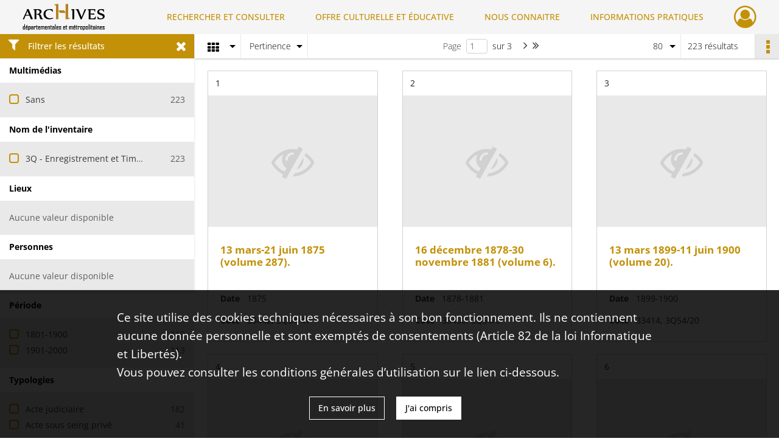

--- FILE ---
content_type: text/html; charset=UTF-8
request_url: https://archives.rhone.fr/search/results?target=controlledAccessCorporateName&keyword=Bureau%20de%20Villefranche%20AJ&mode=mosaic&resultsPerPage=80
body_size: 12351
content:
<!DOCTYPE html>
<html lang="fr">
    <head data-captcha="recaptcha">
                    

    <!-- Matomo -->
    <script type="text/javascript">
        var _paq = _paq || [];

        /* This code come from https://www.cnil.fr/sites/default/files/typo/document/Configuration_piwik.pdf */
        _paq.push([function() {
            var self = this;
            function getOriginalVisitorCookieTimeout() {
                var now = new Date(),
                    nowTs = Math.round(now.getTime() / 1000),
                    visitorInfo = self.getVisitorInfo();
                var createTs = parseInt(visitorInfo[2]);
                var cookieTimeout = 33696000; // 13 mois en secondes
                return createTs + cookieTimeout - nowTs;
            }
            this.setVisitorCookieTimeout( getOriginalVisitorCookieTimeout() );
        }]);

        /* tracker methods like "setCustomDimension" should be called before "trackPageView" */
        _paq.push(['disableCookies']);
        _paq.push(['trackPageView']);
        _paq.push(['enableLinkTracking']);
        (function() {
            var u="https://statistiques.rhone.fr/";
            _paq.push(['setTrackerUrl', u+'piwik.php']);
            _paq.push(['setSiteId', 11]);
            var d=document, g=d.createElement('script'), s=d.getElementsByTagName('script')[0];
            g.type='text/javascript'; g.async=true; g.defer=true; g.src=u+'piwik.js'; s.parentNode.insertBefore(g,s);
        })();
    </script>
    <!-- End Matomo Code -->

        
        <meta charset="utf-8">
        <title>    Bureau de Villefranche AJ - Recherche
</title>

        <meta name="twitter:card" content="summary" /><meta property="og:url" content="https://archives.rhone.fr/search/results?target=controlledAccessCorporateName&amp;keyword=Bureau%20de%20Villefranche%20AJ&amp;mode=mosaic&amp;resultsPerPage=80" /><meta property="og:title" content="    Bureau de Villefranche AJ - Recherche
" />
        <meta name="viewport" content="user-scalable=no, initial-scale=1, maximum-scale=1, minimum-scale=1, width=device-width, height=device-height"/>
        <meta name="format-detection" content="telephone=no" />

        
                    <link rel="apple-touch-icon" sizes="180x180" href="/assets/src/application/Custom/assets/static/front/favicons/apple-touch-icon.02fc8a2ac4b4566524c367357679317a.png">
<link rel="icon" type="image/png" sizes="32x32" href="/assets/src/application/Custom/assets/static/front/favicons/favicon-32x32.8935652045d29b8c8d6e2f2a80f9529c.png">
<link rel="icon" type="image/png" sizes="16x16" href="/assets/src/application/Custom/assets/static/front/favicons/favicon-16x16.b3acb5248afd25f4591565929536aafd.png">
<link rel="manifest" href="/assets/src/application/Custom/assets/static/front/favicons/site.webmanifest.6ad2bd6962b36ccd88e1e053531ed9d5.json">
<link rel="mask-icon" href="/assets/src/application/Custom/assets/static/front/favicons/safari-pinned-tab.1d7c9f79c3fc83063da00f71b99fe8fc.svg" color="#5bbad5">

<meta name="msapplication-TileColor" content="#da532c">
<meta name="theme-color" content="#ffffff">
        
        <link rel="stylesheet" type="text/css" href="/assets/assets/front/scss/common.f6beca3a2a1c69b2e044c9e567c84fce.css" />
        <link rel="stylesheet" type="text/css" href="/assets/assets/fonts/index.62fb4e2c9e8a75391dff4f32a9058ffc.css">

            
    <link rel="stylesheet" type="text/css" href="/assets/assets/front/scss/affichage-mosaic.30fb3b609fd29da3af4208714a6b4895.css" />

        <link rel="stylesheet" type="text/css" href="/assets/src/application/Custom/assets/src/scss/index.a8292ec2c728ffb3d93a6e9be2a08db1.css" />
        <link rel="stylesheet" type="text/css" href="/assets/node_modules/@knight-lab/timelinejs/dist/css/timeline.1f24a26632f1a70a920eae94a02df2a0.css" />

    </head>
    <body id="display-results">

                    <header id="header" role="banner">
    <div class="institutional-banner-desktop">
        

    </div>
    <div id="main-header">
        <a id="logo" href="/" title="Aller à la page d&#039;accueil">
    <img class="logo-desktop" src="/assets/src/application/Custom/assets/static/front/img/icono-logo/logo-header.8309eaf4d47c6a0f15090abfda0973d7.png" alt="Archives du département du Rhône et de la métropole de Lyon"/>

        
    <img class="logo-mobile" src="/assets/src/application/Custom/assets/static/front/img/icono-logo/logo-header.8309eaf4d47c6a0f15090abfda0973d7.png" alt="Archives du département du Rhône et de la métropole de Lyon"/>

    <span class="sr-only">Archives du département du Rhône et de la métropole de Lyon</span>
</a>
            
<nav id="main-menu" role="navigation">
            <ul aria-label="menu principal">
                                    <li class="submenu-container"><a href="#">RECHERCHER ET CONSULTER</a>
    <ul class="subnav">
                    <li><a
    href="/page/archives-consultables-en-ligne"
    title="Aller à la page : &quot;Archives consultables en ligne&quot;"
>Archives consultables en ligne</a>
</li>
                    <li><a
    href="/page/inventaires-et-repertoires"
    title="Aller à la page : &quot;Inventaires et répertoires&quot;"
>Inventaires et répertoires</a>
</li>
                    <li><a
    href="/page/conseils-pour-la-recherche"
    title="Aller à la page : &quot;Conseils pour la recherche&quot;"
>Conseils pour la recherche</a>
</li>
                    <li><a
    href="/page/catalogue-de-la-bibliotheque"
    title="Aller à la page : &quot;Catalogue de la bibliothèque&quot;"
>Catalogue de la bibliothèque</a>
</li>
            </ul>
</li>
                                <li class="submenu-container"><a href="#">OFFRE CULTURELLE ET ÉDUCATIVE</a>
    <ul class="subnav">
                    <li><a
    href="/page/programmation"
    title="Aller à la page : &quot;Programmation&quot;"
>Programmation</a>
</li>
                    <li><a
    href="/page/expositions"
    title="Aller à la page : &quot;Expositions&quot;"
>Expositions</a>
</li>
                    <li><a
    href="/page/evenements"
    title="Aller à la page : &quot;Événements&quot;"
>Événements</a>
</li>
                    <li><a
    href="/page/scolaires-et-etudiants"
    title="Aller à la page : &quot;Scolaires et étudiants&quot;"
>Scolaires et étudiants</a>
</li>
                    <li><a
    href="/page/ateliers-adultes"
    title="Aller à la page : &quot;Ateliers adultes&quot;"
>Ateliers adultes</a>
</li>
                    <li><a
    href="/page/cours-de-paleographie"
    title="Aller à la page : &quot;Paléographie&quot;"
>Paléographie</a>
</li>
                    <li><a
    href="/page/hors-les-murs"
    title="Aller à la page : &quot;Hors les murs&quot;"
>Hors les murs</a>
</li>
            </ul>
</li>
                                <li class="submenu-container"><a href="#">NOUS CONNAITRE</a>
    <ul class="subnav">
                    <li><a
    href="/page/histoire"
    title="Aller à la page : &quot;Histoire&quot;"
>Histoire</a>
</li>
                    <li><a
    href="/page/missions-et-activites"
    title="Aller à la page : &quot;Missions et activités&quot;"
>Missions et activités</a>
</li>
                    <li><a
    href="/page/antiquites-et-objets-d-art"
    title="Aller à la page : &quot;Antiquités et objets d&#039;art&quot;"
>Antiquités et objets d&#039;art</a>
</li>
                    <li><a
    href="/page/publications-videos-et-podcasts"
    title="Aller à la page : &quot;Publications, vidéos et podcasts&quot;"
>Publications, vidéos et podcasts</a>
</li>
                    <li><a
    href="/page/devenir-archiviste"
    title="Aller à la page : &quot;Devenir archiviste&quot;"
>Devenir archiviste</a>
</li>
            </ul>
</li>
                                <li class="submenu-container"><a href="#">INFORMATIONS PRATIQUES</a>
    <ul class="subnav">
                    <li><a
    href="/page/horaires-et-acces"
    title="Aller à la page : &quot;Horaires et accès&quot;"
>Horaires et accès</a>
</li>
                    <li><a
    href="/page/etre-lecteur"
    title="Aller à la page : &quot;Être lecteur&quot;"
>Être lecteur</a>
</li>
                    <li><a
    href="/page/reservation-de-documents"
    title="Aller à la page : &quot;Réservation de documents&quot;"
>Réservation de documents</a>
</li>
                    <li><a
    href="/page/prets-pour-expositions"
    title="Aller à la page : &quot;Prêts pour expositions&quot;"
>Prêts pour expositions</a>
</li>
                    <li><a
    href="/page/remettre-vos-archives"
    title="Aller à la page : &quot;Remettre vos archives&quot;"
>Remettre vos archives</a>
</li>
                    <li><a
    href="/page/conserver-vos-documents-personnels"
    title="Aller à la page : &quot;Conserver vos documents personnels&quot;"
>Conserver vos documents personnels</a>
</li>
            </ul>
</li>
            
        </ul>
    </nav>
<nav id="burger-main-menu" class="left" role="navigation">
            <div>
            <label for="burger-sidebar" class="toggle" aria-label="Ouvrir le menu déroulant">
                <span class="sr-only">Ouvrir le menu déroulant</span>
                <span class="icon-bar"></span>
                <span class="icon-bar"></span>
                <span class="icon-bar"></span>
            </label>
            <input type="checkbox" id="burger-sidebar" class="sidebartoggler">

            <div class="page-wrap">
                <div class="sidebar">
                    <ul class="mainnav">
                                                <li class="submenu-container"><a href="#">RECHERCHER ET CONSULTER</a>
    <ul class="subnav">
                    <li><a
    href="/page/archives-consultables-en-ligne"
    title="Aller à la page : &quot;Archives consultables en ligne&quot;"
>Archives consultables en ligne</a>
</li>
                    <li><a
    href="/page/inventaires-et-repertoires"
    title="Aller à la page : &quot;Inventaires et répertoires&quot;"
>Inventaires et répertoires</a>
</li>
                    <li><a
    href="/page/conseils-pour-la-recherche"
    title="Aller à la page : &quot;Conseils pour la recherche&quot;"
>Conseils pour la recherche</a>
</li>
                    <li><a
    href="/page/catalogue-de-la-bibliotheque"
    title="Aller à la page : &quot;Catalogue de la bibliothèque&quot;"
>Catalogue de la bibliothèque</a>
</li>
            </ul>
</li>
                                <li class="submenu-container"><a href="#">OFFRE CULTURELLE ET ÉDUCATIVE</a>
    <ul class="subnav">
                    <li><a
    href="/page/programmation"
    title="Aller à la page : &quot;Programmation&quot;"
>Programmation</a>
</li>
                    <li><a
    href="/page/expositions"
    title="Aller à la page : &quot;Expositions&quot;"
>Expositions</a>
</li>
                    <li><a
    href="/page/evenements"
    title="Aller à la page : &quot;Événements&quot;"
>Événements</a>
</li>
                    <li><a
    href="/page/scolaires-et-etudiants"
    title="Aller à la page : &quot;Scolaires et étudiants&quot;"
>Scolaires et étudiants</a>
</li>
                    <li><a
    href="/page/ateliers-adultes"
    title="Aller à la page : &quot;Ateliers adultes&quot;"
>Ateliers adultes</a>
</li>
                    <li><a
    href="/page/cours-de-paleographie"
    title="Aller à la page : &quot;Paléographie&quot;"
>Paléographie</a>
</li>
                    <li><a
    href="/page/hors-les-murs"
    title="Aller à la page : &quot;Hors les murs&quot;"
>Hors les murs</a>
</li>
            </ul>
</li>
                                <li class="submenu-container"><a href="#">NOUS CONNAITRE</a>
    <ul class="subnav">
                    <li><a
    href="/page/histoire"
    title="Aller à la page : &quot;Histoire&quot;"
>Histoire</a>
</li>
                    <li><a
    href="/page/missions-et-activites"
    title="Aller à la page : &quot;Missions et activités&quot;"
>Missions et activités</a>
</li>
                    <li><a
    href="/page/antiquites-et-objets-d-art"
    title="Aller à la page : &quot;Antiquités et objets d&#039;art&quot;"
>Antiquités et objets d&#039;art</a>
</li>
                    <li><a
    href="/page/publications-videos-et-podcasts"
    title="Aller à la page : &quot;Publications, vidéos et podcasts&quot;"
>Publications, vidéos et podcasts</a>
</li>
                    <li><a
    href="/page/devenir-archiviste"
    title="Aller à la page : &quot;Devenir archiviste&quot;"
>Devenir archiviste</a>
</li>
            </ul>
</li>
                                <li class="submenu-container"><a href="#">INFORMATIONS PRATIQUES</a>
    <ul class="subnav">
                    <li><a
    href="/page/horaires-et-acces"
    title="Aller à la page : &quot;Horaires et accès&quot;"
>Horaires et accès</a>
</li>
                    <li><a
    href="/page/etre-lecteur"
    title="Aller à la page : &quot;Être lecteur&quot;"
>Être lecteur</a>
</li>
                    <li><a
    href="/page/reservation-de-documents"
    title="Aller à la page : &quot;Réservation de documents&quot;"
>Réservation de documents</a>
</li>
                    <li><a
    href="/page/prets-pour-expositions"
    title="Aller à la page : &quot;Prêts pour expositions&quot;"
>Prêts pour expositions</a>
</li>
                    <li><a
    href="/page/remettre-vos-archives"
    title="Aller à la page : &quot;Remettre vos archives&quot;"
>Remettre vos archives</a>
</li>
                    <li><a
    href="/page/conserver-vos-documents-personnels"
    title="Aller à la page : &quot;Conserver vos documents personnels&quot;"
>Conserver vos documents personnels</a>
</li>
            </ul>
</li>
            
                    </ul>
                    

                </div>
            </div>
        </div>
    </nav>
<nav id="user-profile" role="navigation">
    <ul>
                    <li class="user-profile submenu-container">
                            <a href="/user/login?targetRoute=front.search&amp;targetRouteParameters%5Btarget%5D=controlledAccessCorporateName&amp;targetRouteParameters%5Bkeyword%5D=Bureau%20de%20Villefranche%20AJ&amp;targetRouteParameters%5Bmode%5D=mosaic&amp;targetRouteParameters%5BresultsPerPage%5D=80" class="user-profile-icon-container" title="Mon espace personnel">
                <i class="fa fa-user-circle-o" aria-hidden="true"></i>
            </a>
            <ul class="subnav">
                <li>
                    <a href="/user/login?targetRoute=front.search&amp;targetRouteParameters%5Btarget%5D=controlledAccessCorporateName&amp;targetRouteParameters%5Bkeyword%5D=Bureau%20de%20Villefranche%20AJ&amp;targetRouteParameters%5Bmode%5D=mosaic&amp;targetRouteParameters%5BresultsPerPage%5D=80" title="Se connecter">Se connecter</a>
                </li>
                                    <li>
                        <a href="/register" title="S&#039;inscrire">S&#039;inscrire</a>
                    </li>
                            </ul>

                </li>
    
    </ul>
</nav>
<nav id="burger-user-profile" class="right" role="navigation">
    <label for="profile-sidebar" class="toggle">
                    <i class="fa fa-user-circle-o user-profile-icon " aria-hidden="true"></i>
    
    </label>
    <input type="checkbox" id="profile-sidebar" class="sidebartoggler">

    <div class="page-wrap">
        <div class="sidebar">
            <ul class="mainnav">
                                                <li>
                <a href="/user/login?targetRoute=front.search&amp;targetRouteParameters%5Btarget%5D=controlledAccessCorporateName&amp;targetRouteParameters%5Bkeyword%5D=Bureau%20de%20Villefranche%20AJ&amp;targetRouteParameters%5Bmode%5D=mosaic&amp;targetRouteParameters%5BresultsPerPage%5D=80" title="Se connecter">Se connecter</a>
            </li>
                            <li>
                    <a href="/register" title="S&#039;inscrire">S&#039;inscrire</a>
                </li>
                        
            </ul>
        </div>
    </div>
</nav>


    </div>
</header>
        
        <div id="old-browsers" class="disclaimer">
    <div class="text">
        Ce portail est conçu pour être utilisé sur les navigateurs Chrome, Firefox, Safari et Edge. Pour une expérience optimale, nous vous invitons à utiliser l&#039;un de ces navigateurs.
    </div>
    <div class="buttons">
        <button type="button" class="btn btn-primary" id="old-browsers-accept">J&#039;ai compris</button>
    </div>
</div>

        <main role="main" id="page-top">

                                        
            
            
            
            
        <section class="facets no-print ">
                            <aside>
    <h2 class="filter"><i class="fas fa-filter" aria-hidden="true"></i>Filtrer les résultats<span><i class="fa fa-times" aria-hidden="true"></i></span></h2>
    <form id="form-facets" method="GET">
                        <input type="hidden" name="target" value="controlledAccessCorporateName" />
                                <input type="hidden" name="keyword" value="Bureau de Villefranche AJ" />
                                <input type="hidden" name="mode" value="mosaic" />
                                <input type="hidden" name="resultsPerPage" value="80" />
            
            <input type="hidden" name="mapBounds" value="" />
    
                <div class="facet">
                <div class="title">Multimédias</div>
                <fieldset>
                    <legend class="sr-only">Filtre les résultats par : Multimédias</legend>
                        <ul>
                                <li class="row ">
                <div class="col-sm-10 term custom-control custom-checkbox">
                    <input
                        type="checkbox"
                        class="custom-control-input"
                        name="facet_media"
                        id="facet_media.1"
                        value="none"
                                            />
                                                                                                        <label class="custom-control-label" for="facet_media.1" title="Sans">Sans</label>
                </div>
                <div class="col-sm-2 count">223</div>
            </li>
            </ul>
    
                </fieldset>
            </div>
                <div class="facet">
                <div class="title">Nom de l&#039;inventaire</div>
                <fieldset>
                    <legend class="sr-only">Filtre les résultats par : Nom de l&#039;inventaire</legend>
                        <ul>
                                <li class="row ">
                <div class="col-sm-10 term custom-control custom-checkbox">
                    <input
                        type="checkbox"
                        class="custom-control-input"
                        name="facet_titleProper"
                        id="facet_titleProper.1"
                        value="3Q - Enregistrement et Timbre"
                                            />
                                                            <label class="custom-control-label" for="facet_titleProper.1" title="3Q - Enregistrement et Timbre">3Q - Enregistrement et Timbre</label>
                </div>
                <div class="col-sm-2 count">223</div>
            </li>
            </ul>
    
                </fieldset>
            </div>
                <div class="facet">
                <div class="title">Lieux</div>
                <fieldset>
                    <legend class="sr-only">Filtre les résultats par : Lieux</legend>
                        <div class="empty">
        Aucune valeur disponible
    </div>

                </fieldset>
            </div>
                <div class="facet">
                <div class="title">Personnes</div>
                <fieldset>
                    <legend class="sr-only">Filtre les résultats par : Personnes</legend>
                        <div class="empty">
        Aucune valeur disponible
    </div>

                </fieldset>
            </div>
                <div class="facet">
                <div class="title">Période</div>
                <fieldset>
                    <legend class="sr-only">Filtre les résultats par : Période</legend>
                        <ul>
                                <li class="row">
                <div class="col-sm-10 term custom-control custom-checkbox">
                    <input
                        type="checkbox"
                        class="custom-control-input century"
                        name="facet_century"
                        id="facet_century.1"
                        value="1801"
                                            />
                                                                                                        <label class="custom-control-label" for="facet_century.1" title="1801-1900">1801-1900</label>
                </div>
                <div class="col-sm-2 count">112</div>
            </li>
                                <li class="row">
                <div class="col-sm-10 term custom-control custom-checkbox">
                    <input
                        type="checkbox"
                        class="custom-control-input century"
                        name="facet_century"
                        id="facet_century.2"
                        value="1901"
                                            />
                                                                                                        <label class="custom-control-label" for="facet_century.2" title="1901-2000">1901-2000</label>
                </div>
                <div class="col-sm-2 count">113</div>
            </li>
        
            </ul>

                </fieldset>
            </div>
                <div class="facet">
                <div class="title">Typologies</div>
                <fieldset>
                    <legend class="sr-only">Filtre les résultats par : Typologies</legend>
                        <ul>
                                <li class="row ">
                <div class="col-sm-10 term custom-control custom-checkbox">
                    <input
                        type="checkbox"
                        class="custom-control-input"
                        name="facet_typology"
                        id="facet_typology.1"
                        value="Acte judiciaire"
                                            />
                                                            <label class="custom-control-label" for="facet_typology.1" title="Acte judiciaire">Acte judiciaire</label>
                </div>
                <div class="col-sm-2 count">182</div>
            </li>
                                <li class="row ">
                <div class="col-sm-10 term custom-control custom-checkbox">
                    <input
                        type="checkbox"
                        class="custom-control-input"
                        name="facet_typology"
                        id="facet_typology.2"
                        value="Acte sous seing privé"
                                            />
                                                            <label class="custom-control-label" for="facet_typology.2" title="Acte sous seing privé">Acte sous seing privé</label>
                </div>
                <div class="col-sm-2 count">41</div>
            </li>
            </ul>
    
                </fieldset>
            </div>
                <div class="facet">
                <div class="title">Titres</div>
                <fieldset>
                    <legend class="sr-only">Filtre les résultats par : Titres</legend>
                        <div class="empty">
        Aucune valeur disponible
    </div>

                </fieldset>
            </div>
                <div class="facet">
                <div class="title">Producteurs</div>
                <fieldset>
                    <legend class="sr-only">Filtre les résultats par : Producteurs</legend>
                        <div class="empty">
        Aucune valeur disponible
    </div>

                </fieldset>
            </div>
                <div class="facet">
                <div class="title">Sujets</div>
                <fieldset>
                    <legend class="sr-only">Filtre les résultats par : Sujets</legend>
                        <div class="empty">
        Aucune valeur disponible
    </div>

                </fieldset>
            </div>
                <div class="facet">
                <div class="title">Auteurs</div>
                <fieldset>
                    <legend class="sr-only">Filtre les résultats par : Auteurs</legend>
                        <div class="empty">
        Aucune valeur disponible
    </div>

                </fieldset>
            </div>
        </form>
</aside>

                                </section>
        <section class="navigation clearfix row">
            <div class="view-mode col-sm pl-0 pr-0">
                <ul class="clearfix">
    <li class="select select-viewmode clearfix">
        <p class="placeholder" title="Affichage">
            <i class="placeholder-icon fas fa-th" aria-hidden="true"></i>
            <span class="sr-only">Affichage</span>
        </p>
        <ul>
                            <li class="">
                    <a href="https://archives.rhone.fr/search/results?target=controlledAccessCorporateName&amp;keyword=Bureau%20de%20Villefranche%20AJ&amp;mode=list&amp;resultsPerPage=80" title="Affichage liste">
                        <i class="fas fa-th-list" aria-hidden="true"></i>
                        <span class="sr-only">Affichage liste</span>
                    </a>
                </li>
                            <li class="">
                    <a href="https://archives.rhone.fr/search/results?target=controlledAccessCorporateName&amp;keyword=Bureau%20de%20Villefranche%20AJ&amp;mode=table&amp;resultsPerPage=80" title="Affichage tableau">
                        <i class="fas fa-table" aria-hidden="true"></i>
                        <span class="sr-only">Affichage tableau</span>
                    </a>
                </li>
                            <li class="selected">
                    <a href="https://archives.rhone.fr/search/results?target=controlledAccessCorporateName&amp;keyword=Bureau%20de%20Villefranche%20AJ&amp;mode=mosaic&amp;resultsPerPage=80" title="Affichage mosaïque">
                        <i class="fas fa-th" aria-hidden="true"></i>
                        <span class="sr-only">Affichage mosaïque</span>
                    </a>
                </li>
                            <li class="">
                    <a href="https://archives.rhone.fr/search/results?target=controlledAccessCorporateName&amp;keyword=Bureau%20de%20Villefranche%20AJ&amp;mode=chrono" title="Affichage frise chronologique">
                        <i class="nf nf-timeline" aria-hidden="true"></i>
                        <span class="sr-only">Affichage frise chronologique</span>
                    </a>
                </li>
                    </ul>
    </li>
</ul>

            </div>
            <div class="sort col-sm pl-0 pr-0">
                <ul class="clearfix">
    <li class="select select-sort clearfix">
        <p class="placeholder" title="Trier par pertinence">
            Pertinence
        </p>
        <ul>
                    <li class="">
                <a href="https://archives.rhone.fr/search/results?target=controlledAccessCorporateName&amp;keyword=Bureau%20de%20Villefranche%20AJ&amp;mode=mosaic&amp;resultsPerPage=80&amp;sort=referencecode_asc" title="Trier par cote (A-Z)">Cote (A-Z)</a>
            </li>
                    <li class="">
                <a href="https://archives.rhone.fr/search/results?target=controlledAccessCorporateName&amp;keyword=Bureau%20de%20Villefranche%20AJ&amp;mode=mosaic&amp;resultsPerPage=80&amp;sort=referencecode_dsc" title="Trier par cote (Z-A)">Cote (Z-A)</a>
            </li>
                    <li class="">
                <a href="https://archives.rhone.fr/search/results?target=controlledAccessCorporateName&amp;keyword=Bureau%20de%20Villefranche%20AJ&amp;mode=mosaic&amp;resultsPerPage=80&amp;sort=date_asc" title="Trier par date (0-9)">Date (0-9)</a>
            </li>
                    <li class="">
                <a href="https://archives.rhone.fr/search/results?target=controlledAccessCorporateName&amp;keyword=Bureau%20de%20Villefranche%20AJ&amp;mode=mosaic&amp;resultsPerPage=80&amp;sort=date_dsc" title="Trier par date (9-0)">Date (9-0)</a>
            </li>
                    <li class="selected">
                <a href="https://archives.rhone.fr/search/results?target=controlledAccessCorporateName&amp;keyword=Bureau%20de%20Villefranche%20AJ&amp;mode=mosaic&amp;resultsPerPage=80&amp;sort=relevance" title="Trier par pertinence">Pertinence</a>
            </li>
                </ul>
    </li>
</ul>

            </div>
            <div class="pagination-row col-sm">
                                                                                                    <ul id="pagination" class="pagination-sm pagination" aria-current="page">
    

    <li id="page-content" class="page-content">
        <label for="current-page">Page</label>
        <input id="current-page" name="page" form="form-facets"
               type="number" value="1" min="1" max="3"/>
        sur 3</li>

            <li class="page-item next">
            <a data-page="2"
               class="page-link fa-angle-right" title="Page suivante : 1/3">
                <span class="sr-only">Page suivante : 1/3</span>
            </a>
        </li>
        <li class="page-item last">
            <a data-page="3"
               class="page-link fa-angle-double-right" title="Dernière page">
                <span class="sr-only">Dernière page</span>
            </a>
        </li>
    </ul>

            </div>
            <div class="result-page col-sm">
                <span class="result">
                                                                223 résultats

                                    </span>
                
<ul class="clearfix">
    <li class="select select-results-per-page clearfix">
      <p class="placeholder" title="80 résultats par page">
          80 <span class="label">résultats par page</span>
      </p>
      <ul>
                        <li class="">
                <a href="https://archives.rhone.fr/search/results?target=controlledAccessCorporateName&amp;keyword=Bureau%20de%20Villefranche%20AJ&amp;mode=mosaic"><span>20 résultats par page</span></a>
            </li>
                        <li class="">
                <a href="https://archives.rhone.fr/search/results?target=controlledAccessCorporateName&amp;keyword=Bureau%20de%20Villefranche%20AJ&amp;mode=mosaic&amp;resultsPerPage=40"><span>40 résultats par page</span></a>
            </li>
                        <li class="selected">
                <a href="https://archives.rhone.fr/search/results?target=controlledAccessCorporateName&amp;keyword=Bureau%20de%20Villefranche%20AJ&amp;mode=mosaic&amp;resultsPerPage=80"><span>80 résultats par page</span></a>
            </li>
                    </ul>
    </li>
</ul>


            </div>
            <div class="result-actionbar">
                    
<div
    id="actionbar"
            data-bookmark-url="/user/api/v1/bookmark/globalSearchResult"
        data-bookmark-data="{&quot;target&quot;:&quot;controlledAccessCorporateName&quot;,&quot;keyword&quot;:&quot;Bureau de Villefranche AJ&quot;,&quot;mode&quot;:&quot;mosaic&quot;,&quot;resultsPerPage&quot;:&quot;80&quot;}"
        data-bookmark-list-url="https://archives.rhone.fr/user/bookmarks"
        data-logged-in=""
        data-bookmarked=""
            data-social="1"     data-print="1"
    data-site-name="Archives du département du Rhône et de la métropole de Lyon"
    data-page-title="    Bureau de Villefranche AJ - Recherche
"
    data-share-mail-body="Bonjour,
Je vous recommande cette page :
https%3A%2F%2Farchives.rhone.fr%2Fsearch%2Fresults%3Ftarget%3DcontrolledAccessCorporateName%26keyword%3DBureau%2520de%2520Villefranche%2520AJ%26mode%3Dmosaic%26resultsPerPage%3D80
Bonne consultation !
"
    ></div>


            </div>
        </section>
    
                            
<aside class="alert-container row">
</aside>
            
            <div class="container">
                    <h1 hidden="true">Résultats de la recherche</h1>
    <section id="list-container" class="active">
        <div class="row">
                    <div class="mosaic-card col-xl-4 col-lg-4 col-md-6 col-sm-6">
                <div class="mosaic-container">
                    
<section class="content">
    <div class="num-element">
        <span><span class="sr-only">Résultat n°</span>1</span>
    </div>
    <div class="img-element">
            
    
            <div class="img no-cover" title="Visuel non disponible">
            <i class="fas fa-eye-slash no-media" aria-hidden="true"></i>
        </div>
    
    </div>
    <div class="intitup">
        
        <a
            href="https://archives.rhone.fr/ark:/28729/jmhdk30xtz64"
            title="Voir la notice complète : 13 mars-21 juin 1875 (volume 287)."
             rel="noopener noreferrer" target="_blank"
        >
            <h2 class="list-content-title ellipsis record-title">
                <span>13 mars-21 juin 1875 (volume 287).</span>
            </h2>
        </a>
        <div class="date-cote clearfix">
                        <h3>Date</h3>
            <p title="1875"><span>1875</span></p>
        </div>
        <div class="date-cote">
                        <h3>Cote</h3>
            <p title="33442, 3Q54/47">33442, 3Q54/47</p>
        </div>
    </div>
                <div class="record-actions">
    </div>
    
</section>

                </div>
            </div>
                    <div class="mosaic-card col-xl-4 col-lg-4 col-md-6 col-sm-6">
                <div class="mosaic-container">
                    
<section class="content">
    <div class="num-element">
        <span><span class="sr-only">Résultat n°</span>2</span>
    </div>
    <div class="img-element">
            
    
            <div class="img no-cover" title="Visuel non disponible">
            <i class="fas fa-eye-slash no-media" aria-hidden="true"></i>
        </div>
    
    </div>
    <div class="intitup">
        
        <a
            href="https://archives.rhone.fr/ark:/28729/1r3k45l6p2js"
            title="Voir la notice complète : 16 décembre 1878-30 novembre 1881 (volume 6)."
             rel="noopener noreferrer" target="_blank"
        >
            <h2 class="list-content-title ellipsis record-title">
                <span>16 décembre 1878-30 novembre 1881 (volume 6).</span>
            </h2>
        </a>
        <div class="date-cote clearfix">
                        <h3>Date</h3>
            <p title="1878-1881"><span>1878-1881</span></p>
        </div>
        <div class="date-cote">
                        <h3>Cote</h3>
            <p title="33400, 3Q54/6">33400, 3Q54/6</p>
        </div>
    </div>
                <div class="record-actions">
    </div>
    
</section>

                </div>
            </div>
                    <div class="mosaic-card col-xl-4 col-lg-4 col-md-6 col-sm-6">
                <div class="mosaic-container">
                    
<section class="content">
    <div class="num-element">
        <span><span class="sr-only">Résultat n°</span>3</span>
    </div>
    <div class="img-element">
            
    
            <div class="img no-cover" title="Visuel non disponible">
            <i class="fas fa-eye-slash no-media" aria-hidden="true"></i>
        </div>
    
    </div>
    <div class="intitup">
        
        <a
            href="https://archives.rhone.fr/ark:/28729/f0vr48x5tgb1"
            title="Voir la notice complète : 13 mars 1899-11 juin 1900 (volume 20)."
             rel="noopener noreferrer" target="_blank"
        >
            <h2 class="list-content-title ellipsis record-title">
                <span>13 mars 1899-11 juin 1900 (volume 20).</span>
            </h2>
        </a>
        <div class="date-cote clearfix">
                        <h3>Date</h3>
            <p title="1899-1900"><span>1899-1900</span></p>
        </div>
        <div class="date-cote">
                        <h3>Cote</h3>
            <p title="33414, 3Q54/20">33414, 3Q54/20</p>
        </div>
    </div>
                <div class="record-actions">
    </div>
    
</section>

                </div>
            </div>
                    <div class="mosaic-card col-xl-4 col-lg-4 col-md-6 col-sm-6">
                <div class="mosaic-container">
                    
<section class="content">
    <div class="num-element">
        <span><span class="sr-only">Résultat n°</span>4</span>
    </div>
    <div class="img-element">
            
    
            <div class="img no-cover" title="Visuel non disponible">
            <i class="fas fa-eye-slash no-media" aria-hidden="true"></i>
        </div>
    
    </div>
    <div class="intitup">
        
        <a
            href="https://archives.rhone.fr/ark:/28729/0zft8rphx92c"
            title="Voir la notice complète : 11 décembre 1876-15 mars 1877 (volume 293)."
             rel="noopener noreferrer" target="_blank"
        >
            <h2 class="list-content-title ellipsis record-title">
                <span>11 décembre 1876-15 mars 1877 (volume 293).</span>
            </h2>
        </a>
        <div class="date-cote clearfix">
                        <h3>Date</h3>
            <p title="1876-1877"><span>1876-1877</span></p>
        </div>
        <div class="date-cote">
                        <h3>Cote</h3>
            <p title="33448, 3Q54/53">33448, 3Q54/53</p>
        </div>
    </div>
                <div class="record-actions">
    </div>
    
</section>

                </div>
            </div>
                    <div class="mosaic-card col-xl-4 col-lg-4 col-md-6 col-sm-6">
                <div class="mosaic-container">
                    
<section class="content">
    <div class="num-element">
        <span><span class="sr-only">Résultat n°</span>5</span>
    </div>
    <div class="img-element">
            
    
            <div class="img no-cover" title="Visuel non disponible">
            <i class="fas fa-eye-slash no-media" aria-hidden="true"></i>
        </div>
    
    </div>
    <div class="intitup">
        
        <a
            href="https://archives.rhone.fr/ark:/28729/r3c5tnmq8s9j"
            title="Voir la notice complète : 4 octobre 1910-29 février 1912 (volume 29)."
             rel="noopener noreferrer" target="_blank"
        >
            <h2 class="list-content-title ellipsis record-title">
                <span>4 octobre 1910-29 février 1912 (volume 29).</span>
            </h2>
        </a>
        <div class="date-cote clearfix">
                        <h3>Date</h3>
            <p title="1910-1912"><span>1910-1912</span></p>
        </div>
        <div class="date-cote">
                        <h3>Cote</h3>
            <p title="33423, 3Q54/29">33423, 3Q54/29</p>
        </div>
    </div>
                <div class="record-actions">
    </div>
    
</section>

                </div>
            </div>
                    <div class="mosaic-card col-xl-4 col-lg-4 col-md-6 col-sm-6">
                <div class="mosaic-container">
                    
<section class="content">
    <div class="num-element">
        <span><span class="sr-only">Résultat n°</span>6</span>
    </div>
    <div class="img-element">
            
    
            <div class="img no-cover" title="Visuel non disponible">
            <i class="fas fa-eye-slash no-media" aria-hidden="true"></i>
        </div>
    
    </div>
    <div class="intitup">
        
        <a
            href="https://archives.rhone.fr/ark:/28729/fd0bmtjvnh92"
            title="Voir la notice complète : 11 février-14 mai 1886 (volume 326)."
             rel="noopener noreferrer" target="_blank"
        >
            <h2 class="list-content-title ellipsis record-title">
                <span>11 février-14 mai 1886 (volume 326).</span>
            </h2>
        </a>
        <div class="date-cote clearfix">
                        <h3>Date</h3>
            <p title="1886"><span>1886</span></p>
        </div>
        <div class="date-cote">
                        <h3>Cote</h3>
            <p title="33481, 3Q54/86">33481, 3Q54/86</p>
        </div>
    </div>
                <div class="record-actions">
    </div>
    
</section>

                </div>
            </div>
                    <div class="mosaic-card col-xl-4 col-lg-4 col-md-6 col-sm-6">
                <div class="mosaic-container">
                    
<section class="content">
    <div class="num-element">
        <span><span class="sr-only">Résultat n°</span>7</span>
    </div>
    <div class="img-element">
            
    
            <div class="img no-cover" title="Visuel non disponible">
            <i class="fas fa-eye-slash no-media" aria-hidden="true"></i>
        </div>
    
    </div>
    <div class="intitup">
        
        <a
            href="https://archives.rhone.fr/ark:/28729/1h6nclkbw38g"
            title="Voir la notice complète : 26 janvier 1889-21 janvier 1890 (volume 11)."
             rel="noopener noreferrer" target="_blank"
        >
            <h2 class="list-content-title ellipsis record-title">
                <span>26 janvier 1889-21 janvier 1890 (volume 11).</span>
            </h2>
        </a>
        <div class="date-cote clearfix">
                        <h3>Date</h3>
            <p title="1889-1890"><span>1889-1890</span></p>
        </div>
        <div class="date-cote">
                        <h3>Cote</h3>
            <p title="33405, 3Q54/11">33405, 3Q54/11</p>
        </div>
    </div>
                <div class="record-actions">
    </div>
    
</section>

                </div>
            </div>
                    <div class="mosaic-card col-xl-4 col-lg-4 col-md-6 col-sm-6">
                <div class="mosaic-container">
                    
<section class="content">
    <div class="num-element">
        <span><span class="sr-only">Résultat n°</span>8</span>
    </div>
    <div class="img-element">
            
    
            <div class="img no-cover" title="Visuel non disponible">
            <i class="fas fa-eye-slash no-media" aria-hidden="true"></i>
        </div>
    
    </div>
    <div class="intitup">
        
        <a
            href="https://archives.rhone.fr/ark:/28729/s9hpxc6fd423"
            title="Voir la notice complète : 21 juin-12 novembre 1920 (volume 416)."
             rel="noopener noreferrer" target="_blank"
        >
            <h2 class="list-content-title ellipsis record-title">
                <span>21 juin-12 novembre 1920 (volume 416).</span>
            </h2>
        </a>
        <div class="date-cote clearfix">
                        <h3>Date</h3>
            <p title="1920"><span>1920</span></p>
        </div>
        <div class="date-cote">
                        <h3>Cote</h3>
            <p title="33571, 3Q54/176">33571, 3Q54/176</p>
        </div>
    </div>
                <div class="record-actions">
    </div>
    
</section>

                </div>
            </div>
                    <div class="mosaic-card col-xl-4 col-lg-4 col-md-6 col-sm-6">
                <div class="mosaic-container">
                    
<section class="content">
    <div class="num-element">
        <span><span class="sr-only">Résultat n°</span>9</span>
    </div>
    <div class="img-element">
            
    
            <div class="img no-cover" title="Visuel non disponible">
            <i class="fas fa-eye-slash no-media" aria-hidden="true"></i>
        </div>
    
    </div>
    <div class="intitup">
        
        <a
            href="https://archives.rhone.fr/ark:/28729/q1087chv2w6r"
            title="Voir la notice complète : 7 juillet 1925-14 janvier 1926 (volume 427)."
             rel="noopener noreferrer" target="_blank"
        >
            <h2 class="list-content-title ellipsis record-title">
                <span>7 juillet 1925-14 janvier 1926 (volume 427).</span>
            </h2>
        </a>
        <div class="date-cote clearfix">
                        <h3>Date</h3>
            <p title="1925-1926"><span>1925-1926</span></p>
        </div>
        <div class="date-cote">
                        <h3>Cote</h3>
            <p title="33582, 3Q54/187">33582, 3Q54/187</p>
        </div>
    </div>
                <div class="record-actions">
    </div>
    
</section>

                </div>
            </div>
                    <div class="mosaic-card col-xl-4 col-lg-4 col-md-6 col-sm-6">
                <div class="mosaic-container">
                    
<section class="content">
    <div class="num-element">
        <span><span class="sr-only">Résultat n°</span>10</span>
    </div>
    <div class="img-element">
            
    
            <div class="img no-cover" title="Visuel non disponible">
            <i class="fas fa-eye-slash no-media" aria-hidden="true"></i>
        </div>
    
    </div>
    <div class="intitup">
        
        <a
            href="https://archives.rhone.fr/ark:/28729/mh2vrncxf93z"
            title="Voir la notice complète : 30 août 1935-13 mai 1938 (volume 38)."
             rel="noopener noreferrer" target="_blank"
        >
            <h2 class="list-content-title ellipsis record-title">
                <span>30 août 1935-13 mai 1938 (volume 38).</span>
            </h2>
        </a>
        <div class="date-cote clearfix">
                        <h3>Date</h3>
            <p title="1935-1938"><span>1935-1938</span></p>
        </div>
        <div class="date-cote">
                        <h3>Cote</h3>
            <p title="33432, 3Q54/38">33432, 3Q54/38</p>
        </div>
    </div>
                <div class="record-actions">
    </div>
    
</section>

                </div>
            </div>
                    <div class="mosaic-card col-xl-4 col-lg-4 col-md-6 col-sm-6">
                <div class="mosaic-container">
                    
<section class="content">
    <div class="num-element">
        <span><span class="sr-only">Résultat n°</span>11</span>
    </div>
    <div class="img-element">
            
    
            <div class="img no-cover" title="Visuel non disponible">
            <i class="fas fa-eye-slash no-media" aria-hidden="true"></i>
        </div>
    
    </div>
    <div class="intitup">
        
        <a
            href="https://archives.rhone.fr/ark:/28729/jn3srm5kfxgc"
            title="Voir la notice complète : 9 mars-1er août 1898 (volume 365)."
             rel="noopener noreferrer" target="_blank"
        >
            <h2 class="list-content-title ellipsis record-title">
                <span>9 mars-1er août 1898 (volume 365).</span>
            </h2>
        </a>
        <div class="date-cote clearfix">
                        <h3>Date</h3>
            <p title="1898"><span>1898</span></p>
        </div>
        <div class="date-cote">
                        <h3>Cote</h3>
            <p title="33520, 3Q54/125">33520, 3Q54/125</p>
        </div>
    </div>
                <div class="record-actions">
    </div>
    
</section>

                </div>
            </div>
                    <div class="mosaic-card col-xl-4 col-lg-4 col-md-6 col-sm-6">
                <div class="mosaic-container">
                    
<section class="content">
    <div class="num-element">
        <span><span class="sr-only">Résultat n°</span>12</span>
    </div>
    <div class="img-element">
            
    
            <div class="img no-cover" title="Visuel non disponible">
            <i class="fas fa-eye-slash no-media" aria-hidden="true"></i>
        </div>
    
    </div>
    <div class="intitup">
        
        <a
            href="https://archives.rhone.fr/ark:/28729/29rpcsdxkmg6"
            title="Voir la notice complète : 21 juillet 1938-6 janvier 1939 (volume 449)."
             rel="noopener noreferrer" target="_blank"
        >
            <h2 class="list-content-title ellipsis record-title">
                <span>21 juillet 1938-6 janvier 1939 (volume 449).</span>
            </h2>
        </a>
        <div class="date-cote clearfix">
                        <h3>Date</h3>
            <p title="1938-1939"><span>1938-1939</span></p>
        </div>
        <div class="date-cote">
                        <h3>Cote</h3>
            <p title="33604, 3Q54/209">33604, 3Q54/209</p>
        </div>
    </div>
                <div class="record-actions">
    </div>
    
</section>

                </div>
            </div>
                    <div class="mosaic-card col-xl-4 col-lg-4 col-md-6 col-sm-6">
                <div class="mosaic-container">
                    
<section class="content">
    <div class="num-element">
        <span><span class="sr-only">Résultat n°</span>13</span>
    </div>
    <div class="img-element">
            
    
            <div class="img no-cover" title="Visuel non disponible">
            <i class="fas fa-eye-slash no-media" aria-hidden="true"></i>
        </div>
    
    </div>
    <div class="intitup">
        
        <a
            href="https://archives.rhone.fr/ark:/28729/1gwx7d85v9jp"
            title="Voir la notice complète : 16 août 1892-10 janvier 1893 (volume 351)."
             rel="noopener noreferrer" target="_blank"
        >
            <h2 class="list-content-title ellipsis record-title">
                <span>16 août 1892-10 janvier 1893 (volume 351).</span>
            </h2>
        </a>
        <div class="date-cote clearfix">
                        <h3>Date</h3>
            <p title="1892-1893"><span>1892-1893</span></p>
        </div>
        <div class="date-cote">
                        <h3>Cote</h3>
            <p title="33506, 3Q54/111">33506, 3Q54/111</p>
        </div>
    </div>
                <div class="record-actions">
    </div>
    
</section>

                </div>
            </div>
                    <div class="mosaic-card col-xl-4 col-lg-4 col-md-6 col-sm-6">
                <div class="mosaic-container">
                    
<section class="content">
    <div class="num-element">
        <span><span class="sr-only">Résultat n°</span>14</span>
    </div>
    <div class="img-element">
            
    
            <div class="img no-cover" title="Visuel non disponible">
            <i class="fas fa-eye-slash no-media" aria-hidden="true"></i>
        </div>
    
    </div>
    <div class="intitup">
        
        <a
            href="https://archives.rhone.fr/ark:/28729/z0h9sxf38kvb"
            title="Voir la notice complète : 12 novembre 1920-30 mars 1921 (volume 417)."
             rel="noopener noreferrer" target="_blank"
        >
            <h2 class="list-content-title ellipsis record-title">
                <span>12 novembre 1920-30 mars 1921 (volume 417).</span>
            </h2>
        </a>
        <div class="date-cote clearfix">
                        <h3>Date</h3>
            <p title="1920-1921"><span>1920-1921</span></p>
        </div>
        <div class="date-cote">
                        <h3>Cote</h3>
            <p title="33572, 3Q54/177">33572, 3Q54/177</p>
        </div>
    </div>
                <div class="record-actions">
    </div>
    
</section>

                </div>
            </div>
                    <div class="mosaic-card col-xl-4 col-lg-4 col-md-6 col-sm-6">
                <div class="mosaic-container">
                    
<section class="content">
    <div class="num-element">
        <span><span class="sr-only">Résultat n°</span>15</span>
    </div>
    <div class="img-element">
            
    
            <div class="img no-cover" title="Visuel non disponible">
            <i class="fas fa-eye-slash no-media" aria-hidden="true"></i>
        </div>
    
    </div>
    <div class="intitup">
        
        <a
            href="https://archives.rhone.fr/ark:/28729/1lm6frdv9qs8"
            title="Voir la notice complète : 25 janvier-24 mai 1907 (volume 389)."
             rel="noopener noreferrer" target="_blank"
        >
            <h2 class="list-content-title ellipsis record-title">
                <span>25 janvier-24 mai 1907 (volume 389).</span>
            </h2>
        </a>
        <div class="date-cote clearfix">
                        <h3>Date</h3>
            <p title="1907"><span>1907</span></p>
        </div>
        <div class="date-cote">
                        <h3>Cote</h3>
            <p title="33544, 3Q54/149">33544, 3Q54/149</p>
        </div>
    </div>
                <div class="record-actions">
    </div>
    
</section>

                </div>
            </div>
                    <div class="mosaic-card col-xl-4 col-lg-4 col-md-6 col-sm-6">
                <div class="mosaic-container">
                    
<section class="content">
    <div class="num-element">
        <span><span class="sr-only">Résultat n°</span>16</span>
    </div>
    <div class="img-element">
            
    
            <div class="img no-cover" title="Visuel non disponible">
            <i class="fas fa-eye-slash no-media" aria-hidden="true"></i>
        </div>
    
    </div>
    <div class="intitup">
        
        <a
            href="https://archives.rhone.fr/ark:/28729/mcv13hwfz9jx"
            title="Voir la notice complète : 30 mai 1939-8 janvier 1940 (volume 451)."
             rel="noopener noreferrer" target="_blank"
        >
            <h2 class="list-content-title ellipsis record-title">
                <span>30 mai 1939-8 janvier 1940 (volume 451).</span>
            </h2>
        </a>
        <div class="date-cote clearfix">
                        <h3>Date</h3>
            <p title="1939-1940"><span>1939-1940</span></p>
        </div>
        <div class="date-cote">
                        <h3>Cote</h3>
            <p title="33606, 3Q54/211">33606, 3Q54/211</p>
        </div>
    </div>
                <div class="record-actions">
    </div>
    
</section>

                </div>
            </div>
                    <div class="mosaic-card col-xl-4 col-lg-4 col-md-6 col-sm-6">
                <div class="mosaic-container">
                    
<section class="content">
    <div class="num-element">
        <span><span class="sr-only">Résultat n°</span>17</span>
    </div>
    <div class="img-element">
            
    
            <div class="img no-cover" title="Visuel non disponible">
            <i class="fas fa-eye-slash no-media" aria-hidden="true"></i>
        </div>
    
    </div>
    <div class="intitup">
        
        <a
            href="https://archives.rhone.fr/ark:/28729/zwb4v0cthqr5"
            title="Voir la notice complète : 20 septembre 1895-17 février 1896 (volume 359)."
             rel="noopener noreferrer" target="_blank"
        >
            <h2 class="list-content-title ellipsis record-title">
                <span>20 septembre 1895-17 février 1896 (volume 359).</span>
            </h2>
        </a>
        <div class="date-cote clearfix">
                        <h3>Date</h3>
            <p title="1895-1896"><span>1895-1896</span></p>
        </div>
        <div class="date-cote">
                        <h3>Cote</h3>
            <p title="33514, 3Q54/119">33514, 3Q54/119</p>
        </div>
    </div>
                <div class="record-actions">
    </div>
    
</section>

                </div>
            </div>
                    <div class="mosaic-card col-xl-4 col-lg-4 col-md-6 col-sm-6">
                <div class="mosaic-container">
                    
<section class="content">
    <div class="num-element">
        <span><span class="sr-only">Résultat n°</span>18</span>
    </div>
    <div class="img-element">
            
    
            <div class="img no-cover" title="Visuel non disponible">
            <i class="fas fa-eye-slash no-media" aria-hidden="true"></i>
        </div>
    
    </div>
    <div class="intitup">
        
        <a
            href="https://archives.rhone.fr/ark:/28729/gpl3r52cxk9q"
            title="Voir la notice complète : 3 juin-24 août 1887 (volume 331)."
             rel="noopener noreferrer" target="_blank"
        >
            <h2 class="list-content-title ellipsis record-title">
                <span>3 juin-24 août 1887 (volume 331).</span>
            </h2>
        </a>
        <div class="date-cote clearfix">
                        <h3>Date</h3>
            <p title="1887"><span>1887</span></p>
        </div>
        <div class="date-cote">
                        <h3>Cote</h3>
            <p title="33486, 3Q54/91">33486, 3Q54/91</p>
        </div>
    </div>
                <div class="record-actions">
    </div>
    
</section>

                </div>
            </div>
                    <div class="mosaic-card col-xl-4 col-lg-4 col-md-6 col-sm-6">
                <div class="mosaic-container">
                    
<section class="content">
    <div class="num-element">
        <span><span class="sr-only">Résultat n°</span>19</span>
    </div>
    <div class="img-element">
            
    
            <div class="img no-cover" title="Visuel non disponible">
            <i class="fas fa-eye-slash no-media" aria-hidden="true"></i>
        </div>
    
    </div>
    <div class="intitup">
        
        <a
            href="https://archives.rhone.fr/ark:/28729/76tp2cqh0jfg"
            title="Voir la notice complète : 8 mai-11 octobre 1912 (volume 403)."
             rel="noopener noreferrer" target="_blank"
        >
            <h2 class="list-content-title ellipsis record-title">
                <span>8 mai-11 octobre 1912 (volume 403).</span>
            </h2>
        </a>
        <div class="date-cote clearfix">
                        <h3>Date</h3>
            <p title="1912"><span>1912</span></p>
        </div>
        <div class="date-cote">
                        <h3>Cote</h3>
            <p title="33558, 3Q54/163">33558, 3Q54/163</p>
        </div>
    </div>
                <div class="record-actions">
    </div>
    
</section>

                </div>
            </div>
                    <div class="mosaic-card col-xl-4 col-lg-4 col-md-6 col-sm-6">
                <div class="mosaic-container">
                    
<section class="content">
    <div class="num-element">
        <span><span class="sr-only">Résultat n°</span>20</span>
    </div>
    <div class="img-element">
            
    
            <div class="img no-cover" title="Visuel non disponible">
            <i class="fas fa-eye-slash no-media" aria-hidden="true"></i>
        </div>
    
    </div>
    <div class="intitup">
        
        <a
            href="https://archives.rhone.fr/ark:/28729/qg2z81lfh3d5"
            title="Voir la notice complète : 24 août-12 décembre 1887 (volume 332)."
             rel="noopener noreferrer" target="_blank"
        >
            <h2 class="list-content-title ellipsis record-title">
                <span>24 août-12 décembre 1887 (volume 332).</span>
            </h2>
        </a>
        <div class="date-cote clearfix">
                        <h3>Date</h3>
            <p title="1887"><span>1887</span></p>
        </div>
        <div class="date-cote">
                        <h3>Cote</h3>
            <p title="33487, 3Q54/92">33487, 3Q54/92</p>
        </div>
    </div>
                <div class="record-actions">
    </div>
    
</section>

                </div>
            </div>
                    <div class="mosaic-card col-xl-4 col-lg-4 col-md-6 col-sm-6">
                <div class="mosaic-container">
                    
<section class="content">
    <div class="num-element">
        <span><span class="sr-only">Résultat n°</span>21</span>
    </div>
    <div class="img-element">
            
    
            <div class="img no-cover" title="Visuel non disponible">
            <i class="fas fa-eye-slash no-media" aria-hidden="true"></i>
        </div>
    
    </div>
    <div class="intitup">
        
        <a
            href="https://archives.rhone.fr/ark:/28729/17fvhd5p3br4"
            title="Voir la notice complète : 27 mars-6 août 1902 (volume 376)."
             rel="noopener noreferrer" target="_blank"
        >
            <h2 class="list-content-title ellipsis record-title">
                <span>27 mars-6 août 1902 (volume 376).</span>
            </h2>
        </a>
        <div class="date-cote clearfix">
                        <h3>Date</h3>
            <p title="1902"><span>1902</span></p>
        </div>
        <div class="date-cote">
                        <h3>Cote</h3>
            <p title="33531, 3Q54/136">33531, 3Q54/136</p>
        </div>
    </div>
                <div class="record-actions">
    </div>
    
</section>

                </div>
            </div>
                    <div class="mosaic-card col-xl-4 col-lg-4 col-md-6 col-sm-6">
                <div class="mosaic-container">
                    
<section class="content">
    <div class="num-element">
        <span><span class="sr-only">Résultat n°</span>22</span>
    </div>
    <div class="img-element">
            
    
            <div class="img no-cover" title="Visuel non disponible">
            <i class="fas fa-eye-slash no-media" aria-hidden="true"></i>
        </div>
    
    </div>
    <div class="intitup">
        
        <a
            href="https://archives.rhone.fr/ark:/28729/6905ndrjvz4k"
            title="Voir la notice complète : 31 janvier-29 juin 1922 (volume 420)."
             rel="noopener noreferrer" target="_blank"
        >
            <h2 class="list-content-title ellipsis record-title">
                <span>31 janvier-29 juin 1922 (volume 420).</span>
            </h2>
        </a>
        <div class="date-cote clearfix">
                        <h3>Date</h3>
            <p title="1922"><span>1922</span></p>
        </div>
        <div class="date-cote">
                        <h3>Cote</h3>
            <p title="33575, 3Q54/180">33575, 3Q54/180</p>
        </div>
    </div>
                <div class="record-actions">
    </div>
    
</section>

                </div>
            </div>
                    <div class="mosaic-card col-xl-4 col-lg-4 col-md-6 col-sm-6">
                <div class="mosaic-container">
                    
<section class="content">
    <div class="num-element">
        <span><span class="sr-only">Résultat n°</span>23</span>
    </div>
    <div class="img-element">
            
    
            <div class="img no-cover" title="Visuel non disponible">
            <i class="fas fa-eye-slash no-media" aria-hidden="true"></i>
        </div>
    
    </div>
    <div class="intitup">
        
        <a
            href="https://archives.rhone.fr/ark:/28729/dns8jv0qt6r4"
            title="Voir la notice complète : 7 juin-6 septembre 1880 (volume 305)."
             rel="noopener noreferrer" target="_blank"
        >
            <h2 class="list-content-title ellipsis record-title">
                <span>7 juin-6 septembre 1880 (volume 305).</span>
            </h2>
        </a>
        <div class="date-cote clearfix">
                        <h3>Date</h3>
            <p title="1880"><span>1880</span></p>
        </div>
        <div class="date-cote">
                        <h3>Cote</h3>
            <p title="33460, 3Q54/65">33460, 3Q54/65</p>
        </div>
    </div>
                <div class="record-actions">
    </div>
    
</section>

                </div>
            </div>
                    <div class="mosaic-card col-xl-4 col-lg-4 col-md-6 col-sm-6">
                <div class="mosaic-container">
                    
<section class="content">
    <div class="num-element">
        <span><span class="sr-only">Résultat n°</span>24</span>
    </div>
    <div class="img-element">
            
    
            <div class="img no-cover" title="Visuel non disponible">
            <i class="fas fa-eye-slash no-media" aria-hidden="true"></i>
        </div>
    
    </div>
    <div class="intitup">
        
        <a
            href="https://archives.rhone.fr/ark:/28729/k7v5d09stjmq"
            title="Voir la notice complète : 10 décembre 1874-13 mars 1875 (volume 286)."
             rel="noopener noreferrer" target="_blank"
        >
            <h2 class="list-content-title ellipsis record-title">
                <span>10 décembre 1874-13 mars 1875 (volume 286).</span>
            </h2>
        </a>
        <div class="date-cote clearfix">
                        <h3>Date</h3>
            <p title="1874-1875"><span>1874-1875</span></p>
        </div>
        <div class="date-cote">
                        <h3>Cote</h3>
            <p title="33441, 3Q54/46">33441, 3Q54/46</p>
        </div>
    </div>
                <div class="record-actions">
    </div>
    
</section>

                </div>
            </div>
                    <div class="mosaic-card col-xl-4 col-lg-4 col-md-6 col-sm-6">
                <div class="mosaic-container">
                    
<section class="content">
    <div class="num-element">
        <span><span class="sr-only">Résultat n°</span>25</span>
    </div>
    <div class="img-element">
            
    
            <div class="img no-cover" title="Visuel non disponible">
            <i class="fas fa-eye-slash no-media" aria-hidden="true"></i>
        </div>
    
    </div>
    <div class="intitup">
        
        <a
            href="https://archives.rhone.fr/ark:/28729/twr20f3x5gvk"
            title="Voir la notice complète : 4 mars-9 septembre 1919 (volume 413)."
             rel="noopener noreferrer" target="_blank"
        >
            <h2 class="list-content-title ellipsis record-title">
                <span>4 mars-9 septembre 1919 (volume 413).</span>
            </h2>
        </a>
        <div class="date-cote clearfix">
                        <h3>Date</h3>
            <p title="1919"><span>1919</span></p>
        </div>
        <div class="date-cote">
                        <h3>Cote</h3>
            <p title="33568, 3Q54/173">33568, 3Q54/173</p>
        </div>
    </div>
                <div class="record-actions">
    </div>
    
</section>

                </div>
            </div>
                    <div class="mosaic-card col-xl-4 col-lg-4 col-md-6 col-sm-6">
                <div class="mosaic-container">
                    
<section class="content">
    <div class="num-element">
        <span><span class="sr-only">Résultat n°</span>26</span>
    </div>
    <div class="img-element">
            
    
            <div class="img no-cover" title="Visuel non disponible">
            <i class="fas fa-eye-slash no-media" aria-hidden="true"></i>
        </div>
    
    </div>
    <div class="intitup">
        
        <a
            href="https://archives.rhone.fr/ark:/28729/wk56nf0p2qc8"
            title="Voir la notice complète : 13 janvier 1891-5 mars 1892 (volume 13)."
             rel="noopener noreferrer" target="_blank"
        >
            <h2 class="list-content-title ellipsis record-title">
                <span>13 janvier 1891-5 mars 1892 (volume 13).</span>
            </h2>
        </a>
        <div class="date-cote clearfix">
                        <h3>Date</h3>
            <p title="1891-1892"><span>1891-1892</span></p>
        </div>
        <div class="date-cote">
                        <h3>Cote</h3>
            <p title="33407, 3Q54/13">33407, 3Q54/13</p>
        </div>
    </div>
                <div class="record-actions">
    </div>
    
</section>

                </div>
            </div>
                    <div class="mosaic-card col-xl-4 col-lg-4 col-md-6 col-sm-6">
                <div class="mosaic-container">
                    
<section class="content">
    <div class="num-element">
        <span><span class="sr-only">Résultat n°</span>27</span>
    </div>
    <div class="img-element">
            
    
            <div class="img no-cover" title="Visuel non disponible">
            <i class="fas fa-eye-slash no-media" aria-hidden="true"></i>
        </div>
    
    </div>
    <div class="intitup">
        
        <a
            href="https://archives.rhone.fr/ark:/28729/pnf0c6hzwq9m"
            title="Voir la notice complète : 27 décembre 1880-30 mars 1881 (volume 307)."
             rel="noopener noreferrer" target="_blank"
        >
            <h2 class="list-content-title ellipsis record-title">
                <span>27 décembre 1880-30 mars 1881 (volume 307).</span>
            </h2>
        </a>
        <div class="date-cote clearfix">
                        <h3>Date</h3>
            <p title="1880-1881"><span>1880-1881</span></p>
        </div>
        <div class="date-cote">
                        <h3>Cote</h3>
            <p title="33462, 3Q54/67">33462, 3Q54/67</p>
        </div>
    </div>
                <div class="record-actions">
    </div>
    
</section>

                </div>
            </div>
                    <div class="mosaic-card col-xl-4 col-lg-4 col-md-6 col-sm-6">
                <div class="mosaic-container">
                    
<section class="content">
    <div class="num-element">
        <span><span class="sr-only">Résultat n°</span>28</span>
    </div>
    <div class="img-element">
            
    
            <div class="img no-cover" title="Visuel non disponible">
            <i class="fas fa-eye-slash no-media" aria-hidden="true"></i>
        </div>
    
    </div>
    <div class="intitup">
        
        <a
            href="https://archives.rhone.fr/ark:/28729/m8kb13426x5f"
            title="Voir la notice complète : 6 novembre 1933-6 avril 1934 (volume 438)."
             rel="noopener noreferrer" target="_blank"
        >
            <h2 class="list-content-title ellipsis record-title">
                <span>6 novembre 1933-6 avril 1934 (volume 438).</span>
            </h2>
        </a>
        <div class="date-cote clearfix">
                        <h3>Date</h3>
            <p title="1933-1934"><span>1933-1934</span></p>
        </div>
        <div class="date-cote">
                        <h3>Cote</h3>
            <p title="33593, 3Q54/198">33593, 3Q54/198</p>
        </div>
    </div>
                <div class="record-actions">
    </div>
    
</section>

                </div>
            </div>
                    <div class="mosaic-card col-xl-4 col-lg-4 col-md-6 col-sm-6">
                <div class="mosaic-container">
                    
<section class="content">
    <div class="num-element">
        <span><span class="sr-only">Résultat n°</span>29</span>
    </div>
    <div class="img-element">
            
    
            <div class="img no-cover" title="Visuel non disponible">
            <i class="fas fa-eye-slash no-media" aria-hidden="true"></i>
        </div>
    
    </div>
    <div class="intitup">
        
        <a
            href="https://archives.rhone.fr/ark:/28729/mxknc52s73wj"
            title="Voir la notice complète : 22 juin-16 novembre 1909 (volume 396)."
             rel="noopener noreferrer" target="_blank"
        >
            <h2 class="list-content-title ellipsis record-title">
                <span>22 juin-16 novembre 1909 (volume 396).</span>
            </h2>
        </a>
        <div class="date-cote clearfix">
                        <h3>Date</h3>
            <p title="1909"><span>1909</span></p>
        </div>
        <div class="date-cote">
                        <h3>Cote</h3>
            <p title="33551, 3Q54/156">33551, 3Q54/156</p>
        </div>
    </div>
                <div class="record-actions">
    </div>
    
</section>

                </div>
            </div>
                    <div class="mosaic-card col-xl-4 col-lg-4 col-md-6 col-sm-6">
                <div class="mosaic-container">
                    
<section class="content">
    <div class="num-element">
        <span><span class="sr-only">Résultat n°</span>30</span>
    </div>
    <div class="img-element">
            
    
            <div class="img no-cover" title="Visuel non disponible">
            <i class="fas fa-eye-slash no-media" aria-hidden="true"></i>
        </div>
    
    </div>
    <div class="intitup">
        
        <a
            href="https://archives.rhone.fr/ark:/28729/kb9smdrh2nlj"
            title="Voir la notice complète : 25 février-2 juillet 1900 (volume 370)."
             rel="noopener noreferrer" target="_blank"
        >
            <h2 class="list-content-title ellipsis record-title">
                <span>25 février-2 juillet 1900 (volume 370).</span>
            </h2>
        </a>
        <div class="date-cote clearfix">
                        <h3>Date</h3>
            <p title="1900"><span>1900</span></p>
        </div>
        <div class="date-cote">
                        <h3>Cote</h3>
            <p title="33525, 3Q54/130">33525, 3Q54/130</p>
        </div>
    </div>
                <div class="record-actions">
    </div>
    
</section>

                </div>
            </div>
                    <div class="mosaic-card col-xl-4 col-lg-4 col-md-6 col-sm-6">
                <div class="mosaic-container">
                    
<section class="content">
    <div class="num-element">
        <span><span class="sr-only">Résultat n°</span>31</span>
    </div>
    <div class="img-element">
            
    
            <div class="img no-cover" title="Visuel non disponible">
            <i class="fas fa-eye-slash no-media" aria-hidden="true"></i>
        </div>
    
    </div>
    <div class="intitup">
        
        <a
            href="https://archives.rhone.fr/ark:/28729/3wmzbxq5791t"
            title="Voir la notice complète : 24 avril-20 septembre 1895 (volume 358)."
             rel="noopener noreferrer" target="_blank"
        >
            <h2 class="list-content-title ellipsis record-title">
                <span>24 avril-20 septembre 1895 (volume 358).</span>
            </h2>
        </a>
        <div class="date-cote clearfix">
                        <h3>Date</h3>
            <p title="1895"><span>1895</span></p>
        </div>
        <div class="date-cote">
                        <h3>Cote</h3>
            <p title="33513, 3Q54/118">33513, 3Q54/118</p>
        </div>
    </div>
                <div class="record-actions">
    </div>
    
</section>

                </div>
            </div>
                    <div class="mosaic-card col-xl-4 col-lg-4 col-md-6 col-sm-6">
                <div class="mosaic-container">
                    
<section class="content">
    <div class="num-element">
        <span><span class="sr-only">Résultat n°</span>32</span>
    </div>
    <div class="img-element">
            
    
            <div class="img no-cover" title="Visuel non disponible">
            <i class="fas fa-eye-slash no-media" aria-hidden="true"></i>
        </div>
    
    </div>
    <div class="intitup">
        
        <a
            href="https://archives.rhone.fr/ark:/28729/spdfbg8rnzl9"
            title="Voir la notice complète : 6 janvier-9 avril 1885 (volume 322)."
             rel="noopener noreferrer" target="_blank"
        >
            <h2 class="list-content-title ellipsis record-title">
                <span>6 janvier-9 avril 1885 (volume 322).</span>
            </h2>
        </a>
        <div class="date-cote clearfix">
                        <h3>Date</h3>
            <p title="1885"><span>1885</span></p>
        </div>
        <div class="date-cote">
                        <h3>Cote</h3>
            <p title="33477, 3Q54/82">33477, 3Q54/82</p>
        </div>
    </div>
                <div class="record-actions">
    </div>
    
</section>

                </div>
            </div>
                    <div class="mosaic-card col-xl-4 col-lg-4 col-md-6 col-sm-6">
                <div class="mosaic-container">
                    
<section class="content">
    <div class="num-element">
        <span><span class="sr-only">Résultat n°</span>33</span>
    </div>
    <div class="img-element">
            
    
            <div class="img no-cover" title="Visuel non disponible">
            <i class="fas fa-eye-slash no-media" aria-hidden="true"></i>
        </div>
    
    </div>
    <div class="intitup">
        
        <a
            href="https://archives.rhone.fr/ark:/28729/638qjgslwcx2"
            title="Voir la notice complète : 16 avril-22 décembre 1942 (volume 455)."
             rel="noopener noreferrer" target="_blank"
        >
            <h2 class="list-content-title ellipsis record-title">
                <span>16 avril-22 décembre 1942 (volume 455).</span>
            </h2>
        </a>
        <div class="date-cote clearfix">
                        <h3>Date</h3>
            <p title="1942"><span>1942</span></p>
        </div>
        <div class="date-cote">
                        <h3>Cote</h3>
            <p title="33610, 3Q54/215">33610, 3Q54/215</p>
        </div>
    </div>
                <div class="record-actions">
    </div>
    
</section>

                </div>
            </div>
                    <div class="mosaic-card col-xl-4 col-lg-4 col-md-6 col-sm-6">
                <div class="mosaic-container">
                    
<section class="content">
    <div class="num-element">
        <span><span class="sr-only">Résultat n°</span>34</span>
    </div>
    <div class="img-element">
            
    
            <div class="img no-cover" title="Visuel non disponible">
            <i class="fas fa-eye-slash no-media" aria-hidden="true"></i>
        </div>
    
    </div>
    <div class="intitup">
        
        <a
            href="https://archives.rhone.fr/ark:/28729/kxlnf1c79p3d"
            title="Voir la notice complète : 19 avril 1904-10 août 1905 (volume 24)."
             rel="noopener noreferrer" target="_blank"
        >
            <h2 class="list-content-title ellipsis record-title">
                <span>19 avril 1904-10 août 1905 (volume 24).</span>
            </h2>
        </a>
        <div class="date-cote clearfix">
                        <h3>Date</h3>
            <p title="1904-1905"><span>1904-1905</span></p>
        </div>
        <div class="date-cote">
                        <h3>Cote</h3>
            <p title="33418, 3Q54/24">33418, 3Q54/24</p>
        </div>
    </div>
                <div class="record-actions">
    </div>
    
</section>

                </div>
            </div>
                    <div class="mosaic-card col-xl-4 col-lg-4 col-md-6 col-sm-6">
                <div class="mosaic-container">
                    
<section class="content">
    <div class="num-element">
        <span><span class="sr-only">Résultat n°</span>35</span>
    </div>
    <div class="img-element">
            
    
            <div class="img no-cover" title="Visuel non disponible">
            <i class="fas fa-eye-slash no-media" aria-hidden="true"></i>
        </div>
    
    </div>
    <div class="intitup">
        
        <a
            href="https://archives.rhone.fr/ark:/28729/swv6jhgrp8k5"
            title="Voir la notice complète : 12 mars-6 juillet 1901 (volume 373)."
             rel="noopener noreferrer" target="_blank"
        >
            <h2 class="list-content-title ellipsis record-title">
                <span>12 mars-6 juillet 1901 (volume 373).</span>
            </h2>
        </a>
        <div class="date-cote clearfix">
                        <h3>Date</h3>
            <p title="1901"><span>1901</span></p>
        </div>
        <div class="date-cote">
                        <h3>Cote</h3>
            <p title="33528, 3Q54/133">33528, 3Q54/133</p>
        </div>
    </div>
                <div class="record-actions">
    </div>
    
</section>

                </div>
            </div>
                    <div class="mosaic-card col-xl-4 col-lg-4 col-md-6 col-sm-6">
                <div class="mosaic-container">
                    
<section class="content">
    <div class="num-element">
        <span><span class="sr-only">Résultat n°</span>36</span>
    </div>
    <div class="img-element">
            
    
            <div class="img no-cover" title="Visuel non disponible">
            <i class="fas fa-eye-slash no-media" aria-hidden="true"></i>
        </div>
    
    </div>
    <div class="intitup">
        
        <a
            href="https://archives.rhone.fr/ark:/28729/8qj96h3prwl4"
            title="Voir la notice complète : 11 juin 1900-11 octobre 1901 (volume 21)."
             rel="noopener noreferrer" target="_blank"
        >
            <h2 class="list-content-title ellipsis record-title">
                <span>11 juin 1900-11 octobre 1901 (volume 21).</span>
            </h2>
        </a>
        <div class="date-cote clearfix">
                        <h3>Date</h3>
            <p title="1900-1901"><span>1900-1901</span></p>
        </div>
        <div class="date-cote">
                        <h3>Cote</h3>
            <p title="33415, 3Q54/21">33415, 3Q54/21</p>
        </div>
    </div>
                <div class="record-actions">
    </div>
    
</section>

                </div>
            </div>
                    <div class="mosaic-card col-xl-4 col-lg-4 col-md-6 col-sm-6">
                <div class="mosaic-container">
                    
<section class="content">
    <div class="num-element">
        <span><span class="sr-only">Résultat n°</span>37</span>
    </div>
    <div class="img-element">
            
    
            <div class="img no-cover" title="Visuel non disponible">
            <i class="fas fa-eye-slash no-media" aria-hidden="true"></i>
        </div>
    
    </div>
    <div class="intitup">
        
        <a
            href="https://archives.rhone.fr/ark:/28729/gr16wbh4csv5"
            title="Voir la notice complète : 11 février-26 juin 1936 (volume 443)."
             rel="noopener noreferrer" target="_blank"
        >
            <h2 class="list-content-title ellipsis record-title">
                <span>11 février-26 juin 1936 (volume 443).</span>
            </h2>
        </a>
        <div class="date-cote clearfix">
                        <h3>Date</h3>
            <p title="1936"><span>1936</span></p>
        </div>
        <div class="date-cote">
                        <h3>Cote</h3>
            <p title="33598, 3Q54/203">33598, 3Q54/203</p>
        </div>
    </div>
                <div class="record-actions">
    </div>
    
</section>

                </div>
            </div>
                    <div class="mosaic-card col-xl-4 col-lg-4 col-md-6 col-sm-6">
                <div class="mosaic-container">
                    
<section class="content">
    <div class="num-element">
        <span><span class="sr-only">Résultat n°</span>38</span>
    </div>
    <div class="img-element">
            
    
            <div class="img no-cover" title="Visuel non disponible">
            <i class="fas fa-eye-slash no-media" aria-hidden="true"></i>
        </div>
    
    </div>
    <div class="intitup">
        
        <a
            href="https://archives.rhone.fr/ark:/28729/wvgbm24jf8ns"
            title="Voir la notice complète : 22 juillet 1914-17 août 1915 (volume 408)."
             rel="noopener noreferrer" target="_blank"
        >
            <h2 class="list-content-title ellipsis record-title">
                <span>22 juillet 1914-17 août 1915 (volume 408).</span>
            </h2>
        </a>
        <div class="date-cote clearfix">
                        <h3>Date</h3>
            <p title="1914-1915"><span>1914-1915</span></p>
        </div>
        <div class="date-cote">
                        <h3>Cote</h3>
            <p title="33563, 3Q54/168">33563, 3Q54/168</p>
        </div>
    </div>
                <div class="record-actions">
    </div>
    
</section>

                </div>
            </div>
                    <div class="mosaic-card col-xl-4 col-lg-4 col-md-6 col-sm-6">
                <div class="mosaic-container">
                    
<section class="content">
    <div class="num-element">
        <span><span class="sr-only">Résultat n°</span>39</span>
    </div>
    <div class="img-element">
            
    
            <div class="img no-cover" title="Visuel non disponible">
            <i class="fas fa-eye-slash no-media" aria-hidden="true"></i>
        </div>
    
    </div>
    <div class="intitup">
        
        <a
            href="https://archives.rhone.fr/ark:/28729/sgn0rwd56ckt"
            title="Voir la notice complète : 9 mai-18 septembre 1893 (volume 353)."
             rel="noopener noreferrer" target="_blank"
        >
            <h2 class="list-content-title ellipsis record-title">
                <span>9 mai-18 septembre 1893 (volume 353).</span>
            </h2>
        </a>
        <div class="date-cote clearfix">
                        <h3>Date</h3>
            <p title="1893"><span>1893</span></p>
        </div>
        <div class="date-cote">
                        <h3>Cote</h3>
            <p title="33508, 3Q54/113">33508, 3Q54/113</p>
        </div>
    </div>
                <div class="record-actions">
    </div>
    
</section>

                </div>
            </div>
                    <div class="mosaic-card col-xl-4 col-lg-4 col-md-6 col-sm-6">
                <div class="mosaic-container">
                    
<section class="content">
    <div class="num-element">
        <span><span class="sr-only">Résultat n°</span>40</span>
    </div>
    <div class="img-element">
            
    
            <div class="img no-cover" title="Visuel non disponible">
            <i class="fas fa-eye-slash no-media" aria-hidden="true"></i>
        </div>
    
    </div>
    <div class="intitup">
        
        <a
            href="https://archives.rhone.fr/ark:/28729/0n8mk574f213"
            title="Voir la notice complète : 20 octobre 1876-16 décembre 1878 (volume 5)."
             rel="noopener noreferrer" target="_blank"
        >
            <h2 class="list-content-title ellipsis record-title">
                <span>20 octobre 1876-16 décembre 1878 (volume 5).</span>
            </h2>
        </a>
        <div class="date-cote clearfix">
                        <h3>Date</h3>
            <p title="1876-1878"><span>1876-1878</span></p>
        </div>
        <div class="date-cote">
                        <h3>Cote</h3>
            <p title="33399, 3Q54/5">33399, 3Q54/5</p>
        </div>
    </div>
                <div class="record-actions">
    </div>
    
</section>

                </div>
            </div>
                    <div class="mosaic-card col-xl-4 col-lg-4 col-md-6 col-sm-6">
                <div class="mosaic-container">
                    
<section class="content">
    <div class="num-element">
        <span><span class="sr-only">Résultat n°</span>41</span>
    </div>
    <div class="img-element">
            
    
            <div class="img no-cover" title="Visuel non disponible">
            <i class="fas fa-eye-slash no-media" aria-hidden="true"></i>
        </div>
    
    </div>
    <div class="intitup">
        
        <a
            href="https://archives.rhone.fr/ark:/28729/2jxktn6p0qgh"
            title="Voir la notice complète : 3 décembre 1879-3 mars 1880 (volume 303)."
             rel="noopener noreferrer" target="_blank"
        >
            <h2 class="list-content-title ellipsis record-title">
                <span>3 décembre 1879-3 mars 1880 (volume 303).</span>
            </h2>
        </a>
        <div class="date-cote clearfix">
                        <h3>Date</h3>
            <p title="1879-1880"><span>1879-1880</span></p>
        </div>
        <div class="date-cote">
                        <h3>Cote</h3>
            <p title="33458, 3Q54/63">33458, 3Q54/63</p>
        </div>
    </div>
                <div class="record-actions">
    </div>
    
</section>

                </div>
            </div>
                    <div class="mosaic-card col-xl-4 col-lg-4 col-md-6 col-sm-6">
                <div class="mosaic-container">
                    
<section class="content">
    <div class="num-element">
        <span><span class="sr-only">Résultat n°</span>42</span>
    </div>
    <div class="img-element">
            
    
            <div class="img no-cover" title="Visuel non disponible">
            <i class="fas fa-eye-slash no-media" aria-hidden="true"></i>
        </div>
    
    </div>
    <div class="intitup">
        
        <a
            href="https://archives.rhone.fr/ark:/28729/zf9nlqc01867"
            title="Voir la notice complète : 14 décembre 1932-17 mai 1933 (volume 436)."
             rel="noopener noreferrer" target="_blank"
        >
            <h2 class="list-content-title ellipsis record-title">
                <span>14 décembre 1932-17 mai 1933 (volume 436).</span>
            </h2>
        </a>
        <div class="date-cote clearfix">
                        <h3>Date</h3>
            <p title="1932-1933"><span>1932-1933</span></p>
        </div>
        <div class="date-cote">
                        <h3>Cote</h3>
            <p title="33591, 3Q54/196">33591, 3Q54/196</p>
        </div>
    </div>
                <div class="record-actions">
    </div>
    
</section>

                </div>
            </div>
                    <div class="mosaic-card col-xl-4 col-lg-4 col-md-6 col-sm-6">
                <div class="mosaic-container">
                    
<section class="content">
    <div class="num-element">
        <span><span class="sr-only">Résultat n°</span>43</span>
    </div>
    <div class="img-element">
            
    
            <div class="img no-cover" title="Visuel non disponible">
            <i class="fas fa-eye-slash no-media" aria-hidden="true"></i>
        </div>
    
    </div>
    <div class="intitup">
        
        <a
            href="https://archives.rhone.fr/ark:/28729/fm079tzsh81v"
            title="Voir la notice complète : 29 juin-29 décembre 1922 (volume 421)."
             rel="noopener noreferrer" target="_blank"
        >
            <h2 class="list-content-title ellipsis record-title">
                <span>29 juin-29 décembre 1922 (volume 421).</span>
            </h2>
        </a>
        <div class="date-cote clearfix">
                        <h3>Date</h3>
            <p title="1922"><span>1922</span></p>
        </div>
        <div class="date-cote">
                        <h3>Cote</h3>
            <p title="33576, 3Q54/181">33576, 3Q54/181</p>
        </div>
    </div>
                <div class="record-actions">
    </div>
    
</section>

                </div>
            </div>
                    <div class="mosaic-card col-xl-4 col-lg-4 col-md-6 col-sm-6">
                <div class="mosaic-container">
                    
<section class="content">
    <div class="num-element">
        <span><span class="sr-only">Résultat n°</span>44</span>
    </div>
    <div class="img-element">
            
    
            <div class="img no-cover" title="Visuel non disponible">
            <i class="fas fa-eye-slash no-media" aria-hidden="true"></i>
        </div>
    
    </div>
    <div class="intitup">
        
        <a
            href="https://archives.rhone.fr/ark:/28729/pkm6gjqsn53r"
            title="Voir la notice complète : 14 mars-3 juin 1887 (volume 330)."
             rel="noopener noreferrer" target="_blank"
        >
            <h2 class="list-content-title ellipsis record-title">
                <span>14 mars-3 juin 1887 (volume 330).</span>
            </h2>
        </a>
        <div class="date-cote clearfix">
                        <h3>Date</h3>
            <p title="1887"><span>1887</span></p>
        </div>
        <div class="date-cote">
                        <h3>Cote</h3>
            <p title="33485, 3Q54/90">33485, 3Q54/90</p>
        </div>
    </div>
                <div class="record-actions">
    </div>
    
</section>

                </div>
            </div>
                    <div class="mosaic-card col-xl-4 col-lg-4 col-md-6 col-sm-6">
                <div class="mosaic-container">
                    
<section class="content">
    <div class="num-element">
        <span><span class="sr-only">Résultat n°</span>45</span>
    </div>
    <div class="img-element">
            
    
            <div class="img no-cover" title="Visuel non disponible">
            <i class="fas fa-eye-slash no-media" aria-hidden="true"></i>
        </div>
    
    </div>
    <div class="intitup">
        
        <a
            href="https://archives.rhone.fr/ark:/28729/zh0dnp8gcjwl"
            title="Voir la notice complète : 8 juin 1918-3 mars 1919 (volume 412)."
             rel="noopener noreferrer" target="_blank"
        >
            <h2 class="list-content-title ellipsis record-title">
                <span>8 juin 1918-3 mars 1919 (volume 412).</span>
            </h2>
        </a>
        <div class="date-cote clearfix">
                        <h3>Date</h3>
            <p title="1918-1919"><span>1918-1919</span></p>
        </div>
        <div class="date-cote">
                        <h3>Cote</h3>
            <p title="33567, 3Q54/172">33567, 3Q54/172</p>
        </div>
    </div>
                <div class="record-actions">
    </div>
    
</section>

                </div>
            </div>
                    <div class="mosaic-card col-xl-4 col-lg-4 col-md-6 col-sm-6">
                <div class="mosaic-container">
                    
<section class="content">
    <div class="num-element">
        <span><span class="sr-only">Résultat n°</span>46</span>
    </div>
    <div class="img-element">
            
    
            <div class="img no-cover" title="Visuel non disponible">
            <i class="fas fa-eye-slash no-media" aria-hidden="true"></i>
        </div>
    
    </div>
    <div class="intitup">
        
        <a
            href="https://archives.rhone.fr/ark:/28729/z0rjgw3x2q5c"
            title="Voir la notice complète : 13 mai 1938-7 janvier 1941 (volume 39)."
             rel="noopener noreferrer" target="_blank"
        >
            <h2 class="list-content-title ellipsis record-title">
                <span>13 mai 1938-7 janvier 1941 (volume 39).</span>
            </h2>
        </a>
        <div class="date-cote clearfix">
                        <h3>Date</h3>
            <p title="1938-1941"><span>1938-1941</span></p>
        </div>
        <div class="date-cote">
                        <h3>Cote</h3>
            <p title="33433, 3Q54/39">33433, 3Q54/39</p>
        </div>
    </div>
                <div class="record-actions">
    </div>
    
</section>

                </div>
            </div>
                    <div class="mosaic-card col-xl-4 col-lg-4 col-md-6 col-sm-6">
                <div class="mosaic-container">
                    
<section class="content">
    <div class="num-element">
        <span><span class="sr-only">Résultat n°</span>47</span>
    </div>
    <div class="img-element">
            
    
            <div class="img no-cover" title="Visuel non disponible">
            <i class="fas fa-eye-slash no-media" aria-hidden="true"></i>
        </div>
    
    </div>
    <div class="intitup">
        
        <a
            href="https://archives.rhone.fr/ark:/28729/kz7x9rhmvt1s"
            title="Voir la notice complète : 23 février-22 juillet 1914 (volume 407)."
             rel="noopener noreferrer" target="_blank"
        >
            <h2 class="list-content-title ellipsis record-title">
                <span>23 février-22 juillet 1914 (volume 407).</span>
            </h2>
        </a>
        <div class="date-cote clearfix">
                        <h3>Date</h3>
            <p title="1914"><span>1914</span></p>
        </div>
        <div class="date-cote">
                        <h3>Cote</h3>
            <p title="33562, 3Q54/167">33562, 3Q54/167</p>
        </div>
    </div>
                <div class="record-actions">
    </div>
    
</section>

                </div>
            </div>
                    <div class="mosaic-card col-xl-4 col-lg-4 col-md-6 col-sm-6">
                <div class="mosaic-container">
                    
<section class="content">
    <div class="num-element">
        <span><span class="sr-only">Résultat n°</span>48</span>
    </div>
    <div class="img-element">
            
    
            <div class="img no-cover" title="Visuel non disponible">
            <i class="fas fa-eye-slash no-media" aria-hidden="true"></i>
        </div>
    
    </div>
    <div class="intitup">
        
        <a
            href="https://archives.rhone.fr/ark:/28729/qbjtk3p4m0c6"
            title="Voir la notice complète : 27 mai-19 août 1890 (volume 343)."
             rel="noopener noreferrer" target="_blank"
        >
            <h2 class="list-content-title ellipsis record-title">
                <span>27 mai-19 août 1890 (volume 343).</span>
            </h2>
        </a>
        <div class="date-cote clearfix">
                        <h3>Date</h3>
            <p title="1890"><span>1890</span></p>
        </div>
        <div class="date-cote">
                        <h3>Cote</h3>
            <p title="33498, 3Q54/103">33498, 3Q54/103</p>
        </div>
    </div>
                <div class="record-actions">
    </div>
    
</section>

                </div>
            </div>
                    <div class="mosaic-card col-xl-4 col-lg-4 col-md-6 col-sm-6">
                <div class="mosaic-container">
                    
<section class="content">
    <div class="num-element">
        <span><span class="sr-only">Résultat n°</span>49</span>
    </div>
    <div class="img-element">
            
    
            <div class="img no-cover" title="Visuel non disponible">
            <i class="fas fa-eye-slash no-media" aria-hidden="true"></i>
        </div>
    
    </div>
    <div class="intitup">
        
        <a
            href="https://archives.rhone.fr/ark:/28729/4dnwgf6vs1mj"
            title="Voir la notice complète : 11 décembre 1911-7 mai 1912 (volume 402)."
             rel="noopener noreferrer" target="_blank"
        >
            <h2 class="list-content-title ellipsis record-title">
                <span>11 décembre 1911-7 mai 1912 (volume 402).</span>
            </h2>
        </a>
        <div class="date-cote clearfix">
                        <h3>Date</h3>
            <p title="1911-1912"><span>1911-1912</span></p>
        </div>
        <div class="date-cote">
                        <h3>Cote</h3>
            <p title="33557, 3Q54/162">33557, 3Q54/162</p>
        </div>
    </div>
                <div class="record-actions">
    </div>
    
</section>

                </div>
            </div>
                    <div class="mosaic-card col-xl-4 col-lg-4 col-md-6 col-sm-6">
                <div class="mosaic-container">
                    
<section class="content">
    <div class="num-element">
        <span><span class="sr-only">Résultat n°</span>50</span>
    </div>
    <div class="img-element">
            
    
            <div class="img no-cover" title="Visuel non disponible">
            <i class="fas fa-eye-slash no-media" aria-hidden="true"></i>
        </div>
    
    </div>
    <div class="intitup">
        
        <a
            href="https://archives.rhone.fr/ark:/28729/s1xwb9k4g07z"
            title="Voir la notice complète : 17 novembre 1913-5 octobre 1917 (volume 31)."
             rel="noopener noreferrer" target="_blank"
        >
            <h2 class="list-content-title ellipsis record-title">
                <span>17 novembre 1913-5 octobre 1917 (volume 31).</span>
            </h2>
        </a>
        <div class="date-cote clearfix">
                        <h3>Date</h3>
            <p title="1913-1917"><span>1913-1917</span></p>
        </div>
        <div class="date-cote">
                        <h3>Cote</h3>
            <p title="33425, 3Q54/31">33425, 3Q54/31</p>
        </div>
    </div>
                <div class="record-actions">
    </div>
    
</section>

                </div>
            </div>
                    <div class="mosaic-card col-xl-4 col-lg-4 col-md-6 col-sm-6">
                <div class="mosaic-container">
                    
<section class="content">
    <div class="num-element">
        <span><span class="sr-only">Résultat n°</span>51</span>
    </div>
    <div class="img-element">
            
    
            <div class="img no-cover" title="Visuel non disponible">
            <i class="fas fa-eye-slash no-media" aria-hidden="true"></i>
        </div>
    
    </div>
    <div class="intitup">
        
        <a
            href="https://archives.rhone.fr/ark:/28729/hp09m3zr6kvg"
            title="Voir la notice complète : 5 août 1941-16 avril 1942 (volume 454)."
             rel="noopener noreferrer" target="_blank"
        >
            <h2 class="list-content-title ellipsis record-title">
                <span>5 août 1941-16 avril 1942 (volume 454).</span>
            </h2>
        </a>
        <div class="date-cote clearfix">
                        <h3>Date</h3>
            <p title="1941-1942"><span>1941-1942</span></p>
        </div>
        <div class="date-cote">
                        <h3>Cote</h3>
            <p title="33609, 3Q54/214">33609, 3Q54/214</p>
        </div>
    </div>
                <div class="record-actions">
    </div>
    
</section>

                </div>
            </div>
                    <div class="mosaic-card col-xl-4 col-lg-4 col-md-6 col-sm-6">
                <div class="mosaic-container">
                    
<section class="content">
    <div class="num-element">
        <span><span class="sr-only">Résultat n°</span>52</span>
    </div>
    <div class="img-element">
            
    
            <div class="img no-cover" title="Visuel non disponible">
            <i class="fas fa-eye-slash no-media" aria-hidden="true"></i>
        </div>
    
    </div>
    <div class="intitup">
        
        <a
            href="https://archives.rhone.fr/ark:/28729/qzn1mc0hx8jd"
            title="Voir la notice complète : 23 janvier-18 avril 1882 (volume 311)."
             rel="noopener noreferrer" target="_blank"
        >
            <h2 class="list-content-title ellipsis record-title">
                <span>23 janvier-18 avril 1882 (volume 311).</span>
            </h2>
        </a>
        <div class="date-cote clearfix">
                        <h3>Date</h3>
            <p title="1882"><span>1882</span></p>
        </div>
        <div class="date-cote">
                        <h3>Cote</h3>
            <p title="33466, 3Q54/71">33466, 3Q54/71</p>
        </div>
    </div>
                <div class="record-actions">
    </div>
    
</section>

                </div>
            </div>
                    <div class="mosaic-card col-xl-4 col-lg-4 col-md-6 col-sm-6">
                <div class="mosaic-container">
                    
<section class="content">
    <div class="num-element">
        <span><span class="sr-only">Résultat n°</span>53</span>
    </div>
    <div class="img-element">
            
    
            <div class="img no-cover" title="Visuel non disponible">
            <i class="fas fa-eye-slash no-media" aria-hidden="true"></i>
        </div>
    
    </div>
    <div class="intitup">
        
        <a
            href="https://archives.rhone.fr/ark:/28729/qnmc76h92pvg"
            title="Voir la notice complète : 7 avril-13 septembre 1913 (volume 405)."
             rel="noopener noreferrer" target="_blank"
        >
            <h2 class="list-content-title ellipsis record-title">
                <span>7 avril-13 septembre 1913 (volume 405).</span>
            </h2>
        </a>
        <div class="date-cote clearfix">
                        <h3>Date</h3>
            <p title="1913"><span>1913</span></p>
        </div>
        <div class="date-cote">
                        <h3>Cote</h3>
            <p title="33560, 3Q54/165">33560, 3Q54/165</p>
        </div>
    </div>
                <div class="record-actions">
    </div>
    
</section>

                </div>
            </div>
                    <div class="mosaic-card col-xl-4 col-lg-4 col-md-6 col-sm-6">
                <div class="mosaic-container">
                    
<section class="content">
    <div class="num-element">
        <span><span class="sr-only">Résultat n°</span>54</span>
    </div>
    <div class="img-element">
            
    
            <div class="img no-cover" title="Visuel non disponible">
            <i class="fas fa-eye-slash no-media" aria-hidden="true"></i>
        </div>
    
    </div>
    <div class="intitup">
        
        <a
            href="https://archives.rhone.fr/ark:/28729/62pgwndsv8jf"
            title="Voir la notice complète : 27 juillet 1917-8 juin 1918 (volume 411)."
             rel="noopener noreferrer" target="_blank"
        >
            <h2 class="list-content-title ellipsis record-title">
                <span>27 juillet 1917-8 juin 1918 (volume 411).</span>
            </h2>
        </a>
        <div class="date-cote clearfix">
                        <h3>Date</h3>
            <p title="1917-1918"><span>1917-1918</span></p>
        </div>
        <div class="date-cote">
                        <h3>Cote</h3>
            <p title="33566, 3Q54/171">33566, 3Q54/171</p>
        </div>
    </div>
                <div class="record-actions">
    </div>
    
</section>

                </div>
            </div>
                    <div class="mosaic-card col-xl-4 col-lg-4 col-md-6 col-sm-6">
                <div class="mosaic-container">
                    
<section class="content">
    <div class="num-element">
        <span><span class="sr-only">Résultat n°</span>55</span>
    </div>
    <div class="img-element">
            
    
            <div class="img no-cover" title="Visuel non disponible">
            <i class="fas fa-eye-slash no-media" aria-hidden="true"></i>
        </div>
    
    </div>
    <div class="intitup">
        
        <a
            href="https://archives.rhone.fr/ark:/28729/v3mlrsnqdhwk"
            title="Voir la notice complète : 16 février-25 juin 1894 (volume 355)."
             rel="noopener noreferrer" target="_blank"
        >
            <h2 class="list-content-title ellipsis record-title">
                <span>16 février-25 juin 1894 (volume 355).</span>
            </h2>
        </a>
        <div class="date-cote clearfix">
                        <h3>Date</h3>
            <p title="1894"><span>1894</span></p>
        </div>
        <div class="date-cote">
                        <h3>Cote</h3>
            <p title="33510, 3Q54/115">33510, 3Q54/115</p>
        </div>
    </div>
                <div class="record-actions">
    </div>
    
</section>

                </div>
            </div>
                    <div class="mosaic-card col-xl-4 col-lg-4 col-md-6 col-sm-6">
                <div class="mosaic-container">
                    
<section class="content">
    <div class="num-element">
        <span><span class="sr-only">Résultat n°</span>56</span>
    </div>
    <div class="img-element">
            
    
            <div class="img no-cover" title="Visuel non disponible">
            <i class="fas fa-eye-slash no-media" aria-hidden="true"></i>
        </div>
    
    </div>
    <div class="intitup">
        
        <a
            href="https://archives.rhone.fr/ark:/28729/jfzpcwv0q1b2"
            title="Voir la notice complète : 26 février-27 juin 1878 (volume 297)."
             rel="noopener noreferrer" target="_blank"
        >
            <h2 class="list-content-title ellipsis record-title">
                <span>26 février-27 juin 1878 (volume 297).</span>
            </h2>
        </a>
        <div class="date-cote clearfix">
                        <h3>Date</h3>
            <p title="1878"><span>1878</span></p>
        </div>
        <div class="date-cote">
                        <h3>Cote</h3>
            <p title="33452, 3Q54/57">33452, 3Q54/57</p>
        </div>
    </div>
                <div class="record-actions">
    </div>
    
</section>

                </div>
            </div>
                    <div class="mosaic-card col-xl-4 col-lg-4 col-md-6 col-sm-6">
                <div class="mosaic-container">
                    
<section class="content">
    <div class="num-element">
        <span><span class="sr-only">Résultat n°</span>57</span>
    </div>
    <div class="img-element">
            
    
            <div class="img no-cover" title="Visuel non disponible">
            <i class="fas fa-eye-slash no-media" aria-hidden="true"></i>
        </div>
    
    </div>
    <div class="intitup">
        
        <a
            href="https://archives.rhone.fr/ark:/28729/vwnb95zr48ds"
            title="Voir la notice complète : 17 août 1906-25 janvier 1907 (volume 388)."
             rel="noopener noreferrer" target="_blank"
        >
            <h2 class="list-content-title ellipsis record-title">
                <span>17 août 1906-25 janvier 1907 (volume 388).</span>
            </h2>
        </a>
        <div class="date-cote clearfix">
                        <h3>Date</h3>
            <p title="1906-1907"><span>1906-1907</span></p>
        </div>
        <div class="date-cote">
                        <h3>Cote</h3>
            <p title="33543, 3Q54/148">33543, 3Q54/148</p>
        </div>
    </div>
                <div class="record-actions">
    </div>
    
</section>

                </div>
            </div>
                    <div class="mosaic-card col-xl-4 col-lg-4 col-md-6 col-sm-6">
                <div class="mosaic-container">
                    
<section class="content">
    <div class="num-element">
        <span><span class="sr-only">Résultat n°</span>58</span>
    </div>
    <div class="img-element">
            
    
            <div class="img no-cover" title="Visuel non disponible">
            <i class="fas fa-eye-slash no-media" aria-hidden="true"></i>
        </div>
    
    </div>
    <div class="intitup">
        
        <a
            href="https://archives.rhone.fr/ark:/28729/kc92p6gfvlxw"
            title="Voir la notice complète : 21 janvier-23 mai 1946 (volume 462)."
             rel="noopener noreferrer" target="_blank"
        >
            <h2 class="list-content-title ellipsis record-title">
                <span>21 janvier-23 mai 1946 (volume 462).</span>
            </h2>
        </a>
        <div class="date-cote clearfix">
                        <h3>Date</h3>
            <p title="1946"><span>1946</span></p>
        </div>
        <div class="date-cote">
                        <h3>Cote</h3>
            <p title="33617, 3Q54/222">33617, 3Q54/222</p>
        </div>
    </div>
                <div class="record-actions">
    </div>
    
</section>

                </div>
            </div>
                    <div class="mosaic-card col-xl-4 col-lg-4 col-md-6 col-sm-6">
                <div class="mosaic-container">
                    
<section class="content">
    <div class="num-element">
        <span><span class="sr-only">Résultat n°</span>59</span>
    </div>
    <div class="img-element">
            
    
            <div class="img no-cover" title="Visuel non disponible">
            <i class="fas fa-eye-slash no-media" aria-hidden="true"></i>
        </div>
    
    </div>
    <div class="intitup">
        
        <a
            href="https://archives.rhone.fr/ark:/28729/659dp4xvmkn2"
            title="Voir la notice complète : 11 juin 1884-25 mai 1886 (volume 8)."
             rel="noopener noreferrer" target="_blank"
        >
            <h2 class="list-content-title ellipsis record-title">
                <span>11 juin 1884-25 mai 1886 (volume 8).</span>
            </h2>
        </a>
        <div class="date-cote clearfix">
                        <h3>Date</h3>
            <p title="1884-1886"><span>1884-1886</span></p>
        </div>
        <div class="date-cote">
                        <h3>Cote</h3>
            <p title="33402, 3Q54/8">33402, 3Q54/8</p>
        </div>
    </div>
                <div class="record-actions">
    </div>
    
</section>

                </div>
            </div>
                    <div class="mosaic-card col-xl-4 col-lg-4 col-md-6 col-sm-6">
                <div class="mosaic-container">
                    
<section class="content">
    <div class="num-element">
        <span><span class="sr-only">Résultat n°</span>60</span>
    </div>
    <div class="img-element">
            
    
            <div class="img no-cover" title="Visuel non disponible">
            <i class="fas fa-eye-slash no-media" aria-hidden="true"></i>
        </div>
    
    </div>
    <div class="intitup">
        
        <a
            href="https://archives.rhone.fr/ark:/28729/pdc5s1n4vh90"
            title="Voir la notice complète : 6 février-8 mai 1874 (volume 283)."
             rel="noopener noreferrer" target="_blank"
        >
            <h2 class="list-content-title ellipsis record-title">
                <span>6 février-8 mai 1874 (volume 283).</span>
            </h2>
        </a>
        <div class="date-cote clearfix">
                        <h3>Date</h3>
            <p title="1874"><span>1874</span></p>
        </div>
        <div class="date-cote">
                        <h3>Cote</h3>
            <p title="33438, 3Q54/43">33438, 3Q54/43</p>
        </div>
    </div>
                <div class="record-actions">
    </div>
    
</section>

                </div>
            </div>
                    <div class="mosaic-card col-xl-4 col-lg-4 col-md-6 col-sm-6">
                <div class="mosaic-container">
                    
<section class="content">
    <div class="num-element">
        <span><span class="sr-only">Résultat n°</span>61</span>
    </div>
    <div class="img-element">
            
    
            <div class="img no-cover" title="Visuel non disponible">
            <i class="fas fa-eye-slash no-media" aria-hidden="true"></i>
        </div>
    
    </div>
    <div class="intitup">
        
        <a
            href="https://archives.rhone.fr/ark:/28729/tdp3kw9vbn41"
            title="Voir la notice complète : 17 août 1915-14 septembre 1916 (volume 409)."
             rel="noopener noreferrer" target="_blank"
        >
            <h2 class="list-content-title ellipsis record-title">
                <span>17 août 1915-14 septembre 1916 (volume 409).</span>
            </h2>
        </a>
        <div class="date-cote clearfix">
                        <h3>Date</h3>
            <p title="1915-1916"><span>1915-1916</span></p>
        </div>
        <div class="date-cote">
                        <h3>Cote</h3>
            <p title="33564, 3Q54/169">33564, 3Q54/169</p>
        </div>
    </div>
                <div class="record-actions">
    </div>
    
</section>

                </div>
            </div>
                    <div class="mosaic-card col-xl-4 col-lg-4 col-md-6 col-sm-6">
                <div class="mosaic-container">
                    
<section class="content">
    <div class="num-element">
        <span><span class="sr-only">Résultat n°</span>62</span>
    </div>
    <div class="img-element">
            
    
            <div class="img no-cover" title="Visuel non disponible">
            <i class="fas fa-eye-slash no-media" aria-hidden="true"></i>
        </div>
    
    </div>
    <div class="intitup">
        
        <a
            href="https://archives.rhone.fr/ark:/28729/3knbq8zwxdc1"
            title="Voir la notice complète : 2 novembre 1877-26 février 1878 (volume 296)."
             rel="noopener noreferrer" target="_blank"
        >
            <h2 class="list-content-title ellipsis record-title">
                <span>2 novembre 1877-26 février 1878 (volume 296).</span>
            </h2>
        </a>
        <div class="date-cote clearfix">
                        <h3>Date</h3>
            <p title="1877-1878"><span>1877-1878</span></p>
        </div>
        <div class="date-cote">
                        <h3>Cote</h3>
            <p title="33451, 3Q54/56">33451, 3Q54/56</p>
        </div>
    </div>
                <div class="record-actions">
    </div>
    
</section>

                </div>
            </div>
                    <div class="mosaic-card col-xl-4 col-lg-4 col-md-6 col-sm-6">
                <div class="mosaic-container">
                    
<section class="content">
    <div class="num-element">
        <span><span class="sr-only">Résultat n°</span>63</span>
    </div>
    <div class="img-element">
            
    
            <div class="img no-cover" title="Visuel non disponible">
            <i class="fas fa-eye-slash no-media" aria-hidden="true"></i>
        </div>
    
    </div>
    <div class="intitup">
        
        <a
            href="https://archives.rhone.fr/ark:/28729/tn2hfq1gm9bc"
            title="Voir la notice complète : 5 juillet-11 décembre 1911 (volume 401)."
             rel="noopener noreferrer" target="_blank"
        >
            <h2 class="list-content-title ellipsis record-title">
                <span>5 juillet-11 décembre 1911 (volume 401).</span>
            </h2>
        </a>
        <div class="date-cote clearfix">
                        <h3>Date</h3>
            <p title="1911"><span>1911</span></p>
        </div>
        <div class="date-cote">
                        <h3>Cote</h3>
            <p title="33556, 3Q54/161">33556, 3Q54/161</p>
        </div>
    </div>
                <div class="record-actions">
    </div>
    
</section>

                </div>
            </div>
                    <div class="mosaic-card col-xl-4 col-lg-4 col-md-6 col-sm-6">
                <div class="mosaic-container">
                    
<section class="content">
    <div class="num-element">
        <span><span class="sr-only">Résultat n°</span>64</span>
    </div>
    <div class="img-element">
            
    
            <div class="img no-cover" title="Visuel non disponible">
            <i class="fas fa-eye-slash no-media" aria-hidden="true"></i>
        </div>
    
    </div>
    <div class="intitup">
        
        <a
            href="https://archives.rhone.fr/ark:/28729/jfplx0q6819z"
            title="Voir la notice complète : 5 mars 1908-9 juin 1909 (volume 27)."
             rel="noopener noreferrer" target="_blank"
        >
            <h2 class="list-content-title ellipsis record-title">
                <span>5 mars 1908-9 juin 1909 (volume 27).</span>
            </h2>
        </a>
        <div class="date-cote clearfix">
                        <h3>Date</h3>
            <p title="1908-1909"><span>1908-1909</span></p>
        </div>
        <div class="date-cote">
                        <h3>Cote</h3>
            <p title="33421, 3Q54/27">33421, 3Q54/27</p>
        </div>
    </div>
                <div class="record-actions">
    </div>
    
</section>

                </div>
            </div>
                    <div class="mosaic-card col-xl-4 col-lg-4 col-md-6 col-sm-6">
                <div class="mosaic-container">
                    
<section class="content">
    <div class="num-element">
        <span><span class="sr-only">Résultat n°</span>65</span>
    </div>
    <div class="img-element">
            
    
            <div class="img no-cover" title="Visuel non disponible">
            <i class="fas fa-eye-slash no-media" aria-hidden="true"></i>
        </div>
    
    </div>
    <div class="intitup">
        
        <a
            href="https://archives.rhone.fr/ark:/28729/3qk87z01t4nc"
            title="Voir la notice complète : 8 janvier 1941-25 mars 1945 (volume 40)."
             rel="noopener noreferrer" target="_blank"
        >
            <h2 class="list-content-title ellipsis record-title">
                <span>8 janvier 1941-25 mars 1945 (volume 40).</span>
            </h2>
        </a>
        <div class="date-cote clearfix">
                        <h3>Date</h3>
            <p title="1941-1945"><span>1941-1945</span></p>
        </div>
        <div class="date-cote">
                        <h3>Cote</h3>
            <p title="33434, 3Q54/40">33434, 3Q54/40</p>
        </div>
    </div>
                <div class="record-actions">
    </div>
    
</section>

                </div>
            </div>
                    <div class="mosaic-card col-xl-4 col-lg-4 col-md-6 col-sm-6">
                <div class="mosaic-container">
                    
<section class="content">
    <div class="num-element">
        <span><span class="sr-only">Résultat n°</span>66</span>
    </div>
    <div class="img-element">
            
    
            <div class="img no-cover" title="Visuel non disponible">
            <i class="fas fa-eye-slash no-media" aria-hidden="true"></i>
        </div>
    
    </div>
    <div class="intitup">
        
        <a
            href="https://archives.rhone.fr/ark:/28729/9w03vjq2tmsg"
            title="Voir la notice complète : 8 mai-13 août 1874 (volume 284)."
             rel="noopener noreferrer" target="_blank"
        >
            <h2 class="list-content-title ellipsis record-title">
                <span>8 mai-13 août 1874 (volume 284).</span>
            </h2>
        </a>
        <div class="date-cote clearfix">
                        <h3>Date</h3>
            <p title="1874"><span>1874</span></p>
        </div>
        <div class="date-cote">
                        <h3>Cote</h3>
            <p title="33439, 3Q54/44">33439, 3Q54/44</p>
        </div>
    </div>
                <div class="record-actions">
    </div>
    
</section>

                </div>
            </div>
                    <div class="mosaic-card col-xl-4 col-lg-4 col-md-6 col-sm-6">
                <div class="mosaic-container">
                    
<section class="content">
    <div class="num-element">
        <span><span class="sr-only">Résultat n°</span>67</span>
    </div>
    <div class="img-element">
            
    
            <div class="img no-cover" title="Visuel non disponible">
            <i class="fas fa-eye-slash no-media" aria-hidden="true"></i>
        </div>
    
    </div>
    <div class="intitup">
        
        <a
            href="https://archives.rhone.fr/ark:/28729/5c17wzqj4m3x"
            title="Voir la notice complète : 16 décembre 1886-14 mars 1887 (volume 329)."
             rel="noopener noreferrer" target="_blank"
        >
            <h2 class="list-content-title ellipsis record-title">
                <span>16 décembre 1886-14 mars 1887 (volume 329).</span>
            </h2>
        </a>
        <div class="date-cote clearfix">
                        <h3>Date</h3>
            <p title="1886-1887"><span>1886-1887</span></p>
        </div>
        <div class="date-cote">
                        <h3>Cote</h3>
            <p title="33484, 3Q54/89">33484, 3Q54/89</p>
        </div>
    </div>
                <div class="record-actions">
    </div>
    
</section>

                </div>
            </div>
                    <div class="mosaic-card col-xl-4 col-lg-4 col-md-6 col-sm-6">
                <div class="mosaic-container">
                    
<section class="content">
    <div class="num-element">
        <span><span class="sr-only">Résultat n°</span>68</span>
    </div>
    <div class="img-element">
            
    
            <div class="img no-cover" title="Visuel non disponible">
            <i class="fas fa-eye-slash no-media" aria-hidden="true"></i>
        </div>
    
    </div>
    <div class="intitup">
        
        <a
            href="https://archives.rhone.fr/ark:/28729/2lsjkzxwnpg7"
            title="Voir la notice complète : 5 mars-20 décembre 1875 (volume 3)."
             rel="noopener noreferrer" target="_blank"
        >
            <h2 class="list-content-title ellipsis record-title">
                <span>5 mars-20 décembre 1875 (volume 3).</span>
            </h2>
        </a>
        <div class="date-cote clearfix">
                        <h3>Date</h3>
            <p title="1875"><span>1875</span></p>
        </div>
        <div class="date-cote">
                        <h3>Cote</h3>
            <p title="33397, 3Q54/3">33397, 3Q54/3</p>
        </div>
    </div>
                <div class="record-actions">
    </div>
    
</section>

                </div>
            </div>
                    <div class="mosaic-card col-xl-4 col-lg-4 col-md-6 col-sm-6">
                <div class="mosaic-container">
                    
<section class="content">
    <div class="num-element">
        <span><span class="sr-only">Résultat n°</span>69</span>
    </div>
    <div class="img-element">
            
    
            <div class="img no-cover" title="Visuel non disponible">
            <i class="fas fa-eye-slash no-media" aria-hidden="true"></i>
        </div>
    
    </div>
    <div class="intitup">
        
        <a
            href="https://archives.rhone.fr/ark:/28729/cwf3mr1pxngb"
            title="Voir la notice complète : 4 février 1888-26 janvier 1889 (volume 10)."
             rel="noopener noreferrer" target="_blank"
        >
            <h2 class="list-content-title ellipsis record-title">
                <span>4 février 1888-26 janvier 1889 (volume 10).</span>
            </h2>
        </a>
        <div class="date-cote clearfix">
                        <h3>Date</h3>
            <p title="1888-1889"><span>1888-1889</span></p>
        </div>
        <div class="date-cote">
                        <h3>Cote</h3>
            <p title="33404, 3Q54/10">33404, 3Q54/10</p>
        </div>
    </div>
                <div class="record-actions">
    </div>
    
</section>

                </div>
            </div>
                    <div class="mosaic-card col-xl-4 col-lg-4 col-md-6 col-sm-6">
                <div class="mosaic-container">
                    
<section class="content">
    <div class="num-element">
        <span><span class="sr-only">Résultat n°</span>70</span>
    </div>
    <div class="img-element">
            
    
            <div class="img no-cover" title="Visuel non disponible">
            <i class="fas fa-eye-slash no-media" aria-hidden="true"></i>
        </div>
    
    </div>
    <div class="intitup">
        
        <a
            href="https://archives.rhone.fr/ark:/28729/lfm3b6cjn2gv"
            title="Voir la notice complète : 7 mars-1er juin 1888 (volume 334)."
             rel="noopener noreferrer" target="_blank"
        >
            <h2 class="list-content-title ellipsis record-title">
                <span>7 mars-1er juin 1888 (volume 334).</span>
            </h2>
        </a>
        <div class="date-cote clearfix">
                        <h3>Date</h3>
            <p title="1888"><span>1888</span></p>
        </div>
        <div class="date-cote">
                        <h3>Cote</h3>
            <p title="33489, 3Q54/94">33489, 3Q54/94</p>
        </div>
    </div>
                <div class="record-actions">
    </div>
    
</section>

                </div>
            </div>
                    <div class="mosaic-card col-xl-4 col-lg-4 col-md-6 col-sm-6">
                <div class="mosaic-container">
                    
<section class="content">
    <div class="num-element">
        <span><span class="sr-only">Résultat n°</span>71</span>
    </div>
    <div class="img-element">
            
    
            <div class="img no-cover" title="Visuel non disponible">
            <i class="fas fa-eye-slash no-media" aria-hidden="true"></i>
        </div>
    
    </div>
    <div class="intitup">
        
        <a
            href="https://archives.rhone.fr/ark:/28729/6zsf5r4lb18h"
            title="Voir la notice complète : 6 janvier-9 juin 1931 (volume 432)."
             rel="noopener noreferrer" target="_blank"
        >
            <h2 class="list-content-title ellipsis record-title">
                <span>6 janvier-9 juin 1931 (volume 432).</span>
            </h2>
        </a>
        <div class="date-cote clearfix">
                        <h3>Date</h3>
            <p title="1931"><span>1931</span></p>
        </div>
        <div class="date-cote">
                        <h3>Cote</h3>
            <p title="33587, 3Q54/192">33587, 3Q54/192</p>
        </div>
    </div>
                <div class="record-actions">
    </div>
    
</section>

                </div>
            </div>
                    <div class="mosaic-card col-xl-4 col-lg-4 col-md-6 col-sm-6">
                <div class="mosaic-container">
                    
<section class="content">
    <div class="num-element">
        <span><span class="sr-only">Résultat n°</span>72</span>
    </div>
    <div class="img-element">
            
    
            <div class="img no-cover" title="Visuel non disponible">
            <i class="fas fa-eye-slash no-media" aria-hidden="true"></i>
        </div>
    
    </div>
    <div class="intitup">
        
        <a
            href="https://archives.rhone.fr/ark:/28729/1hgwdj84fmls"
            title="Voir la notice complète : 3 mars-7 juin 1880 (volume 304)."
             rel="noopener noreferrer" target="_blank"
        >
            <h2 class="list-content-title ellipsis record-title">
                <span>3 mars-7 juin 1880 (volume 304).</span>
            </h2>
        </a>
        <div class="date-cote clearfix">
                        <h3>Date</h3>
            <p title="1880"><span>1880</span></p>
        </div>
        <div class="date-cote">
                        <h3>Cote</h3>
            <p title="33459, 3Q54/64">33459, 3Q54/64</p>
        </div>
    </div>
                <div class="record-actions">
    </div>
    
</section>

                </div>
            </div>
                    <div class="mosaic-card col-xl-4 col-lg-4 col-md-6 col-sm-6">
                <div class="mosaic-container">
                    
<section class="content">
    <div class="num-element">
        <span><span class="sr-only">Résultat n°</span>73</span>
    </div>
    <div class="img-element">
            
    
            <div class="img no-cover" title="Visuel non disponible">
            <i class="fas fa-eye-slash no-media" aria-hidden="true"></i>
        </div>
    
    </div>
    <div class="intitup">
        
        <a
            href="https://archives.rhone.fr/ark:/28729/8gv6l9xtjn7b"
            title="Voir la notice complète : 16 avril-14 septembre 1897 (volume 363)."
             rel="noopener noreferrer" target="_blank"
        >
            <h2 class="list-content-title ellipsis record-title">
                <span>16 avril-14 septembre 1897 (volume 363).</span>
            </h2>
        </a>
        <div class="date-cote clearfix">
                        <h3>Date</h3>
            <p title="1897"><span>1897</span></p>
        </div>
        <div class="date-cote">
                        <h3>Cote</h3>
            <p title="33518, 3Q54/123">33518, 3Q54/123</p>
        </div>
    </div>
                <div class="record-actions">
    </div>
    
</section>

                </div>
            </div>
                    <div class="mosaic-card col-xl-4 col-lg-4 col-md-6 col-sm-6">
                <div class="mosaic-container">
                    
<section class="content">
    <div class="num-element">
        <span><span class="sr-only">Résultat n°</span>74</span>
    </div>
    <div class="img-element">
            
    
            <div class="img no-cover" title="Visuel non disponible">
            <i class="fas fa-eye-slash no-media" aria-hidden="true"></i>
        </div>
    
    </div>
    <div class="intitup">
        
        <a
            href="https://archives.rhone.fr/ark:/28729/q1mls9w534th"
            title="Voir la notice complète : 16 juillet 1943-28 février 1944 (volume 457)."
             rel="noopener noreferrer" target="_blank"
        >
            <h2 class="list-content-title ellipsis record-title">
                <span>16 juillet 1943-28 février 1944 (volume 457).</span>
            </h2>
        </a>
        <div class="date-cote clearfix">
                        <h3>Date</h3>
            <p title="1943-1944"><span>1943-1944</span></p>
        </div>
        <div class="date-cote">
                        <h3>Cote</h3>
            <p title="33612, 3Q54/217">33612, 3Q54/217</p>
        </div>
    </div>
                <div class="record-actions">
    </div>
    
</section>

                </div>
            </div>
                    <div class="mosaic-card col-xl-4 col-lg-4 col-md-6 col-sm-6">
                <div class="mosaic-container">
                    
<section class="content">
    <div class="num-element">
        <span><span class="sr-only">Résultat n°</span>75</span>
    </div>
    <div class="img-element">
            
    
            <div class="img no-cover" title="Visuel non disponible">
            <i class="fas fa-eye-slash no-media" aria-hidden="true"></i>
        </div>
    
    </div>
    <div class="intitup">
        
        <a
            href="https://archives.rhone.fr/ark:/28729/0q5z7d2mb9nx"
            title="Voir la notice complète : 25 mai 1886-4 février 1888 (volume 9)."
             rel="noopener noreferrer" target="_blank"
        >
            <h2 class="list-content-title ellipsis record-title">
                <span>25 mai 1886-4 février 1888 (volume 9).</span>
            </h2>
        </a>
        <div class="date-cote clearfix">
                        <h3>Date</h3>
            <p title="1886-1888"><span>1886-1888</span></p>
        </div>
        <div class="date-cote">
                        <h3>Cote</h3>
            <p title="33403, 3Q54/9">33403, 3Q54/9</p>
        </div>
    </div>
                <div class="record-actions">
    </div>
    
</section>

                </div>
            </div>
                    <div class="mosaic-card col-xl-4 col-lg-4 col-md-6 col-sm-6">
                <div class="mosaic-container">
                    
<section class="content">
    <div class="num-element">
        <span><span class="sr-only">Résultat n°</span>76</span>
    </div>
    <div class="img-element">
            
    
            <div class="img no-cover" title="Visuel non disponible">
            <i class="fas fa-eye-slash no-media" aria-hidden="true"></i>
        </div>
    
    </div>
    <div class="intitup">
        
        <a
            href="https://archives.rhone.fr/ark:/28729/9fb3cj1ptndm"
            title="Voir la notice complète : 20 novembre 1889-22 février 1890 (volume 341)."
             rel="noopener noreferrer" target="_blank"
        >
            <h2 class="list-content-title ellipsis record-title">
                <span>20 novembre 1889-22 février 1890 (volume 341).</span>
            </h2>
        </a>
        <div class="date-cote clearfix">
                        <h3>Date</h3>
            <p title="1889-1890"><span>1889-1890</span></p>
        </div>
        <div class="date-cote">
                        <h3>Cote</h3>
            <p title="33496, 3Q54/101">33496, 3Q54/101</p>
        </div>
    </div>
                <div class="record-actions">
    </div>
    
</section>

                </div>
            </div>
                    <div class="mosaic-card col-xl-4 col-lg-4 col-md-6 col-sm-6">
                <div class="mosaic-container">
                    
<section class="content">
    <div class="num-element">
        <span><span class="sr-only">Résultat n°</span>77</span>
    </div>
    <div class="img-element">
            
    
            <div class="img no-cover" title="Visuel non disponible">
            <i class="fas fa-eye-slash no-media" aria-hidden="true"></i>
        </div>
    
    </div>
    <div class="intitup">
        
        <a
            href="https://archives.rhone.fr/ark:/28729/sc953zbpkgxh"
            title="Voir la notice complète : 1er juin-23 août 1888 (volume 335)."
             rel="noopener noreferrer" target="_blank"
        >
            <h2 class="list-content-title ellipsis record-title">
                <span>1er juin-23 août 1888 (volume 335).</span>
            </h2>
        </a>
        <div class="date-cote clearfix">
                        <h3>Date</h3>
            <p title="1888"><span>1888</span></p>
        </div>
        <div class="date-cote">
                        <h3>Cote</h3>
            <p title="33490, 3Q54/95">33490, 3Q54/95</p>
        </div>
    </div>
                <div class="record-actions">
    </div>
    
</section>

                </div>
            </div>
                    <div class="mosaic-card col-xl-4 col-lg-4 col-md-6 col-sm-6">
                <div class="mosaic-container">
                    
<section class="content">
    <div class="num-element">
        <span><span class="sr-only">Résultat n°</span>78</span>
    </div>
    <div class="img-element">
            
    
            <div class="img no-cover" title="Visuel non disponible">
            <i class="fas fa-eye-slash no-media" aria-hidden="true"></i>
        </div>
    
    </div>
    <div class="intitup">
        
        <a
            href="https://archives.rhone.fr/ark:/28729/4mlqk780nchz"
            title="Voir la notice complète : 11 août 1932-30 août 1935 (volume 37)."
             rel="noopener noreferrer" target="_blank"
        >
            <h2 class="list-content-title ellipsis record-title">
                <span>11 août 1932-30 août 1935 (volume 37).</span>
            </h2>
        </a>
        <div class="date-cote clearfix">
                        <h3>Date</h3>
            <p title="1932-1935"><span>1932-1935</span></p>
        </div>
        <div class="date-cote">
                        <h3>Cote</h3>
            <p title="33431, 3Q54/37">33431, 3Q54/37</p>
        </div>
    </div>
                <div class="record-actions">
    </div>
    
</section>

                </div>
            </div>
                    <div class="mosaic-card col-xl-4 col-lg-4 col-md-6 col-sm-6">
                <div class="mosaic-container">
                    
<section class="content">
    <div class="num-element">
        <span><span class="sr-only">Résultat n°</span>79</span>
    </div>
    <div class="img-element">
            
    
            <div class="img no-cover" title="Visuel non disponible">
            <i class="fas fa-eye-slash no-media" aria-hidden="true"></i>
        </div>
    
    </div>
    <div class="intitup">
        
        <a
            href="https://archives.rhone.fr/ark:/28729/jvwmdpknc4xq"
            title="Voir la notice complète : 14 septembre 1916-27 juillet 1917 (volume 410)."
             rel="noopener noreferrer" target="_blank"
        >
            <h2 class="list-content-title ellipsis record-title">
                <span>14 septembre 1916-27 juillet 1917 (volume 410).</span>
            </h2>
        </a>
        <div class="date-cote clearfix">
                        <h3>Date</h3>
            <p title="1916-1917"><span>1916-1917</span></p>
        </div>
        <div class="date-cote">
                        <h3>Cote</h3>
            <p title="33565, 3Q54/170">33565, 3Q54/170</p>
        </div>
    </div>
                <div class="record-actions">
    </div>
    
</section>

                </div>
            </div>
                    <div class="mosaic-card col-xl-4 col-lg-4 col-md-6 col-sm-6">
                <div class="mosaic-container">
                    
<section class="content">
    <div class="num-element">
        <span><span class="sr-only">Résultat n°</span>80</span>
    </div>
    <div class="img-element">
            
    
            <div class="img no-cover" title="Visuel non disponible">
            <i class="fas fa-eye-slash no-media" aria-hidden="true"></i>
        </div>
    
    </div>
    <div class="intitup">
        
        <a
            href="https://archives.rhone.fr/ark:/28729/7c4plmgkxftz"
            title="Voir la notice complète : 17 mai-6 novembre 1933 (volume 437)."
             rel="noopener noreferrer" target="_blank"
        >
            <h2 class="list-content-title ellipsis record-title">
                <span>17 mai-6 novembre 1933 (volume 437).</span>
            </h2>
        </a>
        <div class="date-cote clearfix">
                        <h3>Date</h3>
            <p title="1933"><span>1933</span></p>
        </div>
        <div class="date-cote">
                        <h3>Cote</h3>
            <p title="33592, 3Q54/197">33592, 3Q54/197</p>
        </div>
    </div>
                <div class="record-actions">
    </div>
    
</section>

                </div>
            </div>
                </div>
                    
            </section>
            </div>

        </main>

                        
    <footer id="footer" role="contentinfo">
                                                            
                                <div class="container default">
        <div class="row">
                            <div class="header-footer-col col-md-3 col-lg-2 header-footer-align-right">
                    
                    
    <a href="https://www.rhone.fr/"
                             rel="noopener noreferrer"            target="_blank"
            >
            <img
        src="/assets/src/application/Custom/assets/static/front/img/icono-logo/logo-footer.a50a081c2743632f84fb79836590123a.png"
        title="Site du département du Rhône"        alt="Site du département du Rhône"    />

    </a>
                </div>
                            <div class="header-footer-col col-md-3 col-lg-2 header-footer-align-center">
                    
                    
    <a href="https://www.grandlyon.com/"
                             rel="noopener noreferrer"            target="_blank"
            >
            <img
        src="/assets/src/application/Custom/assets/static/front/img/icono-logo/logo-grand-lyon.2445ea4d25682540191da6fe281a8277.svg"
        title="Site de la métropole de Lyon"        alt="Site de la métropole de Lyon"    />

    </a>
                </div>
                            <div class="header-footer-col col-md-3 col-lg-2 header-footer-align-left">
                                            <span class="heading">CONTACT</span>
                    
                    <p>
    <p class="mb-0">
        <i class="fa fa-phone" aria-label="Téléphone" aria-hidden="true"></i>
        <span class="sr-only">Numéro de téléphone</span>
        04 72 35 35 00
    </p>
    <p class="mt-0">
        <i class="fa fa-envelope" aria-label="Courriel" aria-hidden="true"></i>
        <span class="sr-only">Courriel des archives départementales du Rhône</span>
        archives@rhone.fr
    </p>
    <div class="mt-3">
        <p class="mb-0">34 rue du général Mouton-Duvernet</p>
        <p class="mb-0">69003 Lyon</p>
    </div>
</p>
<p class="mt-4">
    <a class="btn" href="/page/ecrivez-nous" title="ÉCRIVEZ-NOUS">ÉCRIVEZ-NOUS</a>
</p>

                </div>
                            <div class="header-footer-col col-md-3 col-lg-2 header-footer-align-left">
                                            <span class="heading">HORAIRES D&#039;OUVERTURE</span>
                    
                    <p>
    Du mardi au vendredi de 8h30 à 17h et le jeudi jusqu'à 18h (hors vacances scolaires)
    <span class="heading mt-4">SUIVEZ-NOUS</span>
    <ul class="links">
        <li>
            <ul class="icon-list">
                <li class="link icon-only">
                    <a href="https://www.facebook.com/Archives69/" title="Page Facebook des Archives" target="_blank">
                        <i class="nf nf-facebook-square nf-2x" aria-hidden="true"></i>
                    </a>
                </li>
                <li class="link icon-only">
                    <a href="https://www.youtube.com/channel/UCVXisPAtRorOzafc2l8vt4A" title="Page Youtube des Archives" target="_blank">
                        <i class="nf nf-youtube-square nf-2x" aria-hidden="true"></i>
                    </a>
                </li>
                <li class="link icon-only">
                    <a href="https://www.instagram.com/archives_rhone_metropole/" title="Page Instagram des Archives" target="_blank">
                        <i class="nf nf-instagram-square nf-2x" aria-hidden="true"></i>
                    </a>
                </li>
            </ul>
        </li>
    </ul>
</p>
                </div>
                            <div class="header-footer-col col-md-3 col-lg-2 header-footer-align-left">
                                            <span class="heading">INFORMATIONS</span>
                    
                    <ul class="links">
            <li class="link
">
    </li>
            <li class="link
">
        <a href="/page/conditions-generales-d-utilisation"
         title="Conditions Générales d&#039;Utilisation"                      rel="noopener noreferrer"            target="_blank"
            >
                            Conditions Générales d&#039;Utilisation
            </a>
    </li>
            <li class="link
">
        <a href="/page/conditions-generales-d-utilisation"
         title="Mentions légales"                      rel="noopener noreferrer"            target="_blank"
            >
                            Mentions légales
            </a>
    </li>
            <li class="link
">
        <a href="/page/conditions-generales-d-utilisation"
         title="Politique de confidentialité"             >
                            Politique de confidentialité
            </a>
    </li>
            <li class="link
">
    </li>
            <li class="link
">
        <a href="/page/credits"
         title="Crédits"                      rel="noopener noreferrer"            target="_blank"
            >
                            Crédits
            </a>
    </li>
            <li class="link
">
    </li>
    </ul>
                </div>
                    </div>
    </div>

                                    </footer>
        
        <a href="#page-top" id="scrollup" class="no-print" title="Revenir en haut de la page">
            <i class="fa fa-angle-up" aria-hidden="true"></i>
            <span class="sr-only">Revenir en haut de la page</span>
        </a>

                                    <script src="/assets/common.921f689e6d3697160aa6.js"></script>
                            <script src="/assets/vendor.front.9e3f27e3b65f2ab559c4.js"></script>
                            <script src="/assets/front.419944d92a3334ebb7ef.js"></script>
                    
        <div id="rgpd-infos"
     class="disclaimer"
     >
    <div class="text">
        <p>
            Ce site utilise des <span lang="en">cookies</span> techniques nécessaires à son bon fonctionnement. Ils ne contiennent aucune donnée personnelle et sont exemptés de consentements (Article 82 de la loi Informatique et Libertés).
        </p>
        <p>
                            Vous pouvez consulter les conditions générales d’utilisation sur le lien ci-dessous.
                    </p>
    </div>
    <div class="buttons">
                                    <a href="/page/conditions-generales-d-utilisation" rel="noopener noreferrer" target="_blank" class="btn btn-secondary" title="En savoir plus sur les conditions générales d&#039;utilisation">
            En savoir plus
        </a>
        <button type="button" class="btn btn-primary" id="rgpd-infos-understand">J&#039;ai compris</button>
    </div>

</div>
        
    </body>
</html>


--- FILE ---
content_type: text/css
request_url: https://archives.rhone.fr/assets/assets/front/scss/affichage-mosaic.30fb3b609fd29da3af4208714a6b4895.css
body_size: 17155
content:
#display-results main #form-facets .custom-control-label:after,#display-results main #form-facets .custom-control-label:before{left:0}#display-results main .navigation{background-color:#fff;box-shadow:0 1px 3px 0 rgba(0,0,0,.25);color:#000;font-weight:300;height:40px;line-height:40px;position:relative;z-index:20}#display-results main .navigation.fixed{position:fixed;width:100%}#display-results main .navigation.fixed.with-facets{left:321px;width:calc(100% - 321px)}@media only screen and (max-width:650px){#display-results main .navigation.row{display:flex}#display-results main .navigation.active{left:0;-moz-transition:all .4s ease-in;-o-transition:all .4s ease-in;-webkit-transition:all .4s ease-in;transition:all .4s ease-in}}#display-results main .navigation:before{height:19px;width:1px}@media only screen and (max-width:650px){#display-results main .navigation:before{display:none}#display-results main .navigation ul{float:none}#display-results main .navigation ul.ul-select-tri{margin-top:57px}#display-results main .navigation ul.ul-select-tri.responsive-bottom{margin-bottom:195px}}#display-results main .navigation ul .select{border-right:1px solid #e9e9e9;cursor:pointer;float:left;position:relative}@media only screen and (max-width:1140px){#display-results main .navigation ul .select.select-results-per-page{display:none}}@media only screen and (max-width:650px){#display-results main .navigation ul .select{float:none;height:40px;line-height:40px;width:100%}}#display-results main .navigation ul .select:before{border:5px solid transparent;border-top-color:#000;content:"";height:0;pointer-events:none;position:absolute;right:8px;top:18px;width:0}@media only screen and (max-width:650px){#display-results main .navigation ul .select.select-results-per-page:before{top:28px}#display-results main .navigation ul .select.select-viewmode:before{display:none}#display-results main .navigation ul .select.select-viewmode .placeholder{color:#000;margin-left:0;padding:0;text-align:center;width:100%}}#display-results main .navigation ul .select:after{display:none}#display-results main .navigation ul .select.active:before{border-bottom-color:#000;border-top-color:transparent;top:12px}@media only screen and (max-width:650px){#display-results main .navigation ul .select.active:before{border-bottom-color:transparent;right:20px;top:23px}}#display-results main .navigation ul .select .placeholder{float:left;max-height:40px;overflow:hidden;padding:0 25px 0 15px;text-overflow:ellipsis;white-space:nowrap}@media only screen and (max-width:650px){#display-results main .navigation ul .select .placeholder span{display:none}}#display-results main .navigation ul .select i{display:inline-block;font-size:1.357em;margin-right:9px;margin-top:9px;padding-left:6px;vertical-align:sub}@media only screen and (max-width:650px){#display-results main .navigation ul .select i{font-size:1.8em;padding-left:10px}}@media print,screen and (min-width:650px){#display-results main .navigation ul .select i.fa-tri-down.fa-sort-desc:before{content:none}}#display-results main .navigation ul .select.select-results-per-page ul{top:41px}#display-results main .navigation ul .select ul{-webkit-box-shadow:0 1px 3px 0 rgba(0,0,0,.25);-moz-box-shadow:0 1px 3px 0 rgba(0,0,0,.25);box-shadow:0 1px 3px 0 rgba(0,0,0,.25);display:none;float:none;left:0;position:relative;position:absolute;top:41px;z-index:999}@media only screen and (max-width:650px){#display-results main .navigation ul .select ul i{font-size:1.5rem;margin:0 16px 0 5px;padding-left:0;padding-top:0;vertical-align:middle}}#display-results main .navigation ul .select ul.active{display:block}#display-results main .navigation ul .select ul li{background-color:#f5f5f5;display:-webkit-box;display:-webkit-flex;display:-moz-flex;display:-ms-flexbox;display:flex;height:31px;-webkit-box-pack:start;-ms-flex-pack:start;border:1px solid #d1d1d1;border-bottom:1px solid transparent;border-top:none;cursor:pointer;height:35px;-webkit-justify-content:flex-start;-moz-justify-content:flex-start;justify-content:flex-start;line-height:35px;padding-left:14px;padding-right:14px}#display-results main .navigation ul .select ul li a{color:#000;overflow:hidden;text-overflow:ellipsis;white-space:nowrap}@media only screen and (max-width:650px){#display-results main .navigation ul .select ul li{height:39px;line-height:39px;padding-left:20px;padding-right:20px}}#display-results main .navigation ul .select ul li:last-child,#display-results main .navigation ul .select ul li:last-child:focus,#display-results main .navigation ul .select ul li:last-child:hover{border-bottom:1px solid #d1d1d1}#display-results main .navigation ul .select ul li:last-child.selected,#display-results main .navigation ul .select ul li:last-child:active{border-bottom:1px solid #000}#display-results main .navigation ul .select ul li:last-child:disabled{border-bottom:1px solid #d1d1d1}#display-results main .navigation ul .select ul li:focus,#display-results main .navigation ul .select ul li:hover{background-color:#f5f5f5;border:1px solid #d1d1d1;border-bottom:1px solid transparent;border-top:none}#display-results main .navigation ul .select ul li:focus a,#display-results main .navigation ul .select ul li:hover a{color:#c39108}#display-results main .navigation ul .select ul li.selected{background-color:#000;border:1px solid #000;border-bottom:1px solid transparent;border-top:none}#display-results main .navigation ul .select ul li.selected a{color:#fff}#display-results main .navigation ul .select ul li:active{background-color:#000;border:1px solid #000;border-bottom:1px solid transparent;border-top:none}#display-results main .navigation ul .select ul li:active a{color:#fff}#display-results main .navigation ul .select ul li:disabled{background-color:#d1d1d1;border:1px solid #d1d1d1;border-bottom:1px solid transparent;border-top:none}#display-results main .navigation ul .select ul li:disabled a{color:#000}#display-results main .navigation ul .select ul li p{float:left;font-size:.857em;margin-left:16px}#display-results main .navigation ul .select ul li a{width:100%}#display-results main .navigation .view-mode.col-sm{flex-grow:0.15}@media only screen and (max-width:650px){#display-results main .navigation .view-mode.col-sm{height:40px;max-width:60px;width:60px}}#display-results main .navigation .view-mode ul,#display-results main .navigation .view-mode ul li.select .placeholder,#display-results main .navigation .view-mode ul li.select ul{width:75px}@media only screen and (max-width:1140px){#display-results main .navigation .sort.col-sm{flex-grow:0.7}}@media only screen and (max-width:650px){#display-results main .navigation .sort.col-sm{display:none}}#display-results main .navigation .sort ul,#display-results main .navigation .sort ul li.select .placeholder,#display-results main .navigation .sort ul li.select ul{width:110px}#display-results main .navigation .result-page{font-size:1em;height:40px;line-height:40px}@media only screen and (max-width:1140px){#display-results main .navigation .result-page{flex-grow:0.7}}@media only screen and (max-width:650px){#display-results main .navigation .result-page{display:none}}#display-results main .navigation .result-page ul{float:right;height:40px;line-height:40px;width:175px}@media only screen and (max-width:1400px){#display-results main .navigation .result-page ul{width:60px}}#display-results main .navigation .result-page ul ul{border:none;height:auto;width:175px}#display-results main .navigation .result-page ul ul span{float:none;margin:0;text-align:center}#display-results main .navigation .result-page .result{display:inline-block;float:right;margin-left:12px;margin-right:12px}@media only screen and (max-width:1024px){#display-results main .navigation .result-page .result{overflow:hidden;text-overflow:ellipsis;white-space:nowrap;width:95px}}#display-results main .navigation .result-page .select.active:before{top:12px}#display-results main .navigation .result-page .placeholder{width:175px}@media only screen and (max-width:1400px){#display-results main .navigation .result-page .placeholder{width:60px}}#display-results main .navigation .result-page .placeholder span.label{display:inline;float:none;margin:0;overflow:hidden;text-overflow:ellipsis;white-space:nowrap}@media only screen and (max-width:1400px){#display-results main .navigation .result-page .placeholder span.label{display:none}}@media only screen and (max-width:650px){#display-results main .navigation .result-actionbar{margin-left:20px}}#display-results main .navigation .result-actionbar .actionbar-container .actionbar-actions{position:absolute}#display-results main .facets{background:#e9e9e9;border-right:1px solid #f5f5f5;float:left;height:100%;overflow:hidden;width:320px}@media only screen and (max-width:991px){#display-results main .facets{display:none}}#display-results main .facets.hidden{box-shadow:0 1px 3px 0 rgba(0,0,0,.25);width:auto}#display-results main .facets.hidden .filter{padding-right:14px}#display-results main .facets.hidden #form-facets,#display-results main .facets.hidden .filter span{display:none}#display-results main .facets .filter{background-color:#c39108;color:#fff;cursor:pointer;font-size:14px;font-weight:500;height:40px;line-height:40px;padding:0 6px;width:100%}#display-results main .facets .filter>i{font-size:1.4rem;margin:0 14px 0 8px}#display-results main .facets .filter span{float:right;font-size:1.4rem;margin-right:6px}#display-results main .facets .title{background-color:#fff;color:#000;font-size:14px;font-weight:700;height:40px;line-height:40px;padding:0 15px}#display-results main .facets div.facet{background-color:#e9e9e9;border-bottom:1px solid transparent;color:#5d5d5d}#display-results main .facets div.show-less,#display-results main .facets div.show-more{padding:0 15px 15px}#display-results main .facets div.show-less div,#display-results main .facets div.show-more div{font-size:.88rem;padding-bottom:2px;padding-top:2px;width:100%}#display-results main .facets div.show-less{display:none}#display-results main .facets div.show-less .more-info{color:#979797;font-size:.8rem;padding-bottom:10px}#display-results main .facets div.empty{color:#5d5d5d;line-height:55px;padding:0 15px}#display-results main .facets ul{padding:15px}#display-results main .facets ul li.hidden{display:none}#display-results main .facets ul li div{height:26px;line-height:26px;overflow:hidden;text-overflow:ellipsis;white-space:nowrap}#display-results main .facets ul li div.term label{cursor:pointer;display:inline;padding-left:12px;position:static}#display-results main .facets ul li div.count{text-align:right}#display-results main .facets ul li ul{padding:0 0 0 45px}#display-results main .btn-return{align-items:center;background-color:#fff;box-shadow:0 1px 3px 0 rgba(0,0,0,.25);display:flex;height:47px;width:100%;z-index:30}#display-results main .btn-return a{color:#c39108;font-weight:700}#display-results main .btn-return i{margin:0 14px 0 8px}@media only screen and (max-width:520px){#display-results main .btn-return #search-form-title{display:none}}#display-results main .container{border-left:1px solid #f5f5f5}@media only screen and (min-width:650px){#display-results main .container{width:auto}}#display-results main .container .more-result{margin-bottom:60px;margin-top:15px;text-align:center}#display-results main .container #list-container .content-list span.bold{font-weight:500}#display-results main .container #list-container .content-list span.italic{font-style:italic}#display-results main .container #list-container .content-list span.underline{text-decoration:underline}#display-results main .container #list-container .content-list span.super{font-size:.7em;vertical-align:super}#display-results main .container #list-container .content-list span.sub{font-size:.7em;vertical-align:sub}#display-results main.stickyHeader .container:not(.with-facets){clear:both}#display-no-results .search-content{height:unset}#display-no-results .container{padding:0}.container #list-container .no-result,.container .map-container .no-result{background:#e9e9e9;box-shadow:0 1px 3px 0 rgba(63,63,68,.15),0 0 0 1px rgba(63,63,68,.05);font-size:14px;font-weight:300;margin-bottom:20px;padding:15px;text-align:center}.container #list-container .no-result p,.container .map-container .no-result p{line-height:60px}.pagination-row{display:-webkit-box;display:-webkit-flex;display:-moz-flex;display:-ms-flexbox;display:flex;width:calc(100% - 575px);width:-moz-calc(100% - 575px);width:-webkit-calc(100% - 575px);-webkit-box-align:center;-ms-flex-align:center;-webkit-align-items:center;-moz-align-items:center;align-items:center;-webkit-flex-wrap:wrap;-moz-flex-wrap:wrap;-ms-flex-wrap:wrap;flex-wrap:wrap;-webkit-box-pack:center;-ms-flex-pack:center;flex-grow:0.9;height:40px;-webkit-justify-content:center;-moz-justify-content:center;justify-content:center;padding:0;position:relative;text-align:center;width:100%}@media only screen and (max-width:1200px){.pagination-row{flex-grow:1.1}}@media only screen and (max-width:991px){.pagination-row{flex-basis:0;flex-grow:1;max-width:100%}}#display-no-results .chrono-container #chrono-info,#display-no-results .chrono-container #map-info,#display-no-results .chrono-container .no-result,#display-no-results .map-container #chrono-info,#display-no-results .map-container #map-info,#display-no-results .map-container .no-result,#display-results .chrono-container #chrono-info,#display-results .chrono-container #map-info,#display-results .chrono-container .no-result,#display-results .map-container #chrono-info,#display-results .map-container #map-info,#display-results .map-container .no-result{display:none}#display-results .container{padding-left:0;padding-right:0}#display-results .container #list-container{text-align:center}#display-results .container #list-container .row{margin:0 auto 40px;max-width:1560px}#display-results .container #list-container .row .mosaic-card{margin-top:20px}@media only screen and (min-width:1500px){#display-results .container #list-container .row .mosaic-card{flex:0 0 25%;max-width:25%}}#display-results .container #list-container .row .mosaic-card .mosaic-container{margin:0 auto;max-width:378px;padding:0 20px}#display-results .container #list-container .row .mosaic-card .mosaic-container div.num-element{height:40px;line-height:40px;margin:0 12px;text-align:left}#display-results .container #list-container .row .mosaic-card .mosaic-container .content{border:1px solid #d1d1d1;position:relative}#display-results .container #list-container .row .mosaic-card .mosaic-container .content .record-actions{position:absolute;right:0;top:0}#display-results .container #list-container .row .mosaic-card .mosaic-container .content .img-element{height:244px}#display-results .container #list-container .row .mosaic-card .mosaic-container .content .img-element .img{background-color:#e9e9e9;height:216px;line-height:216px}#display-results .container #list-container .row .mosaic-card .mosaic-container .content .img-element .img a{align-items:center;display:flex!important;height:216px;justify-content:center}#display-results .container #list-container .row .mosaic-card .mosaic-container .content .img-element .img a img{max-height:216px}#display-results .container #list-container .row .mosaic-card .mosaic-container .content .img-element .img p{color:#000;font-size:.857em;font-style:italic;height:28px;line-height:28px;margin:0 20px;text-align:left}#display-results .container #list-container .row .mosaic-card .mosaic-container .content .img-element .img i{color:#c39108;font-size:5em;vertical-align:middle}#display-results .container #list-container .row .mosaic-card .mosaic-container .content .img-element .img i.no-media{color:#d1d1d1}#display-results .container #list-container .row .mosaic-card .mosaic-container .content .img-element .img i:hover:not(.no-media){color:#000}#display-results .container #list-container .row .mosaic-card .mosaic-container .content .intitup{height:160px;margin:0 20px}#display-results .container #list-container .row .mosaic-card .mosaic-container .content .intitup h2{color:#c39108;font-size:1.214em;font-weight:700;height:144px;margin:0 0 20px;overflow:hidden;text-align:left}#display-results .container #list-container .row .mosaic-card .mosaic-container .content .intitup h2.record-title{height:62px}#display-results .container #list-container .row .mosaic-card .mosaic-container .content .intitup h2:active,#display-results .container #list-container .row .mosaic-card .mosaic-container .content .intitup h2:focus,#display-results .container #list-container .row .mosaic-card .mosaic-container .content .intitup h2:hover{color:#000}#display-results .container #list-container .row .mosaic-card .mosaic-container .content .intitup h2:disabled{color:#d1d1d1}#display-results .container #list-container .row .mosaic-card .mosaic-container .content .intitup .clearfix{margin-bottom:20px}#display-results .container #list-container .row .mosaic-card .mosaic-container .content .intitup h3{color:#3a3a3a;font-size:700}#display-results .container #list-container .row .mosaic-card .mosaic-container .content .intitup p{color:#3a3a3a;overflow:hidden;text-overflow:ellipsis;white-space:nowrap}#display-results .container #list-container .row .mosaic-card .mosaic-container .content .intitup h3,#display-results .container #list-container .row .mosaic-card .mosaic-container .content .intitup p{font-size:1em;line-height:1.2em;margin-right:12px}#display-results .container #list-container .row .mosaic-card .mosaic-container .content .intitup .date-cote{display:flex}#display-results .container #list-container .row .mosaic-card .mosaic-container .content .intitup .date-cote p{font-size:1em}
/*# sourceMappingURL=[data-uri] */